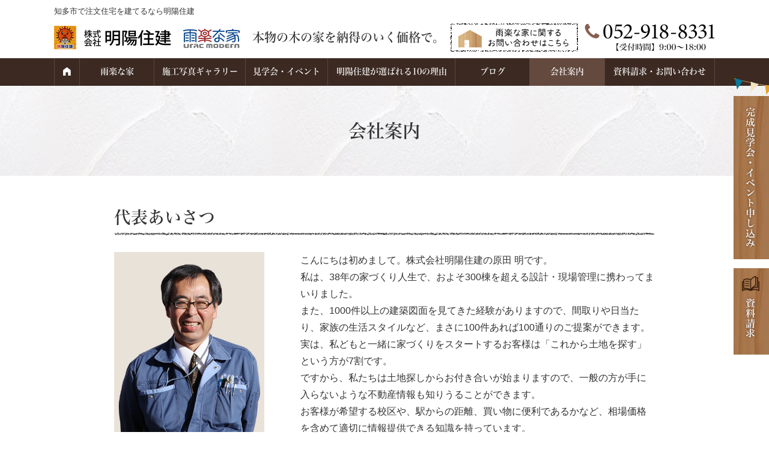

--- FILE ---
content_type: text/html; charset=UTF-8
request_url: https://meiyojuken.jp/company/
body_size: 17670
content:
<!DOCTYPE HTML>
<html>
<head>
<meta http-equiv="Content-Type" content="text/html; charset=utf-8">
<!--[if IE]>
<meta http-equiv="X-UA-Compatible" content="IE=edge"><![endif]-->
<meta name="SKYPE_TOOLBAR" content="SKYPE_TOOLBAR_PARSER_COMPATIBLE" /><meta name="viewport" content="width=1200">


<!--[if lt IE 9]>
<script src="https://meiyojuken.jp/wordpress/wp-content/themes/cyber/js/html5shiv.js"></script><![endif]-->
<link rel="shortcut icon" href="https://meiyojuken.jp/wordpress/wp-content/themes/cyber-child/images/favicon.ico" type="image/vnd.microsoft.icon">
<link rel="icon" href="https://meiyojuken.jp/wordpress/wp-content/themes/cyber-child/images/favicon.ico" type="image/vnd.microsoft.icon">

		<!-- All in One SEO 4.6.3 - aioseo.com -->
		<title>会社案内 | 知多市で注文住宅を建てるなら明陽住建</title>
		<meta name="description" content="知多市で注文住宅を建てるなら明陽住建にお任せください。ローコストがいい・おしゃれなデザインにしたい・ロフトが欲しいなど、あなたの夢をオーダーメイドで形にする工務店です。家づくりのことなら、どんな些細なことでもご相談ください。知多市で注文住宅なら木の家が得意な明陽住建へ。" />
		<meta name="robots" content="max-image-preview:large" />
		<meta name="google-site-verification" content="nfd6B982hcAb_0n3gs8WylsWKWucrF3TerZN3kh_htI" />
		<link rel="canonical" href="https://meiyojuken.jp/company/" />
		<meta name="generator" content="All in One SEO (AIOSEO) 4.6.3" />
		<meta property="og:locale" content="ja_JP" />
		<meta property="og:site_name" content="名古屋市・知多市・常滑市・阿久比町で木の家・注文住宅を自然素材を使用した木の家・注文住宅を自然素材を使って建てるなら明陽住建 - 無垢の木と漆喰、自然素材、職人技で建てる家" />
		<meta property="og:type" content="article" />
		<meta property="og:title" content="会社案内 | 知多市で注文住宅を建てるなら明陽住建" />
		<meta property="og:description" content="知多市で注文住宅を建てるなら明陽住建にお任せください。ローコストがいい・おしゃれなデザインにしたい・ロフトが欲しいなど、あなたの夢をオーダーメイドで形にする工務店です。家づくりのことなら、どんな些細なことでもご相談ください。知多市で注文住宅なら木の家が得意な明陽住建へ。" />
		<meta property="og:url" content="https://meiyojuken.jp/company/" />
		<meta property="article:published_time" content="2017-11-27T00:56:03+00:00" />
		<meta property="article:modified_time" content="2025-06-27T02:05:13+00:00" />
		<meta name="twitter:card" content="summary" />
		<meta name="twitter:title" content="会社案内 | 知多市で注文住宅を建てるなら明陽住建" />
		<meta name="twitter:description" content="知多市で注文住宅を建てるなら明陽住建にお任せください。ローコストがいい・おしゃれなデザインにしたい・ロフトが欲しいなど、あなたの夢をオーダーメイドで形にする工務店です。家づくりのことなら、どんな些細なことでもご相談ください。知多市で注文住宅なら木の家が得意な明陽住建へ。" />
		<script type="application/ld+json" class="aioseo-schema">
			{"@context":"https:\/\/schema.org","@graph":[{"@type":"BreadcrumbList","@id":"https:\/\/meiyojuken.jp\/company\/#breadcrumblist","itemListElement":[{"@type":"ListItem","@id":"https:\/\/meiyojuken.jp\/#listItem","position":1,"name":"\u5bb6","item":"https:\/\/meiyojuken.jp\/","nextItem":"https:\/\/meiyojuken.jp\/company\/#listItem"},{"@type":"ListItem","@id":"https:\/\/meiyojuken.jp\/company\/#listItem","position":2,"name":"\u4f1a\u793e\u6848\u5185","previousItem":"https:\/\/meiyojuken.jp\/#listItem"}]},{"@type":"Organization","@id":"https:\/\/meiyojuken.jp\/#organization","name":"\u540d\u53e4\u5c4b\u5e02\u30fb\u77e5\u591a\u5e02\u30fb\u5e38\u6ed1\u5e02\u30fb\u963f\u4e45\u6bd4\u8857\u3067\u6728\u306e\u5bb6\u30fb\u6ce8\u6587\u4f4f\u5b85\u3092\u81ea\u7136\u7d20\u6750\u3092\u4f7f\u7528\u3057\u305f\u6728\u306e\u5bb6\u30fb\u6ce8\u6587\u4f4f\u5b85\u3092\u81ea\u7136\u7d20\u6750\u3092\u4f7f\u3063\u3066\u5efa\u3066\u308b\u306a\u3089\u660e\u967d\u4f4f\u5efa","url":"https:\/\/meiyojuken.jp\/"},{"@type":"WebPage","@id":"https:\/\/meiyojuken.jp\/company\/#webpage","url":"https:\/\/meiyojuken.jp\/company\/","name":"\u4f1a\u793e\u6848\u5185 | \u77e5\u591a\u5e02\u3067\u6ce8\u6587\u4f4f\u5b85\u3092\u5efa\u3066\u308b\u306a\u3089\u660e\u967d\u4f4f\u5efa","description":"\u77e5\u591a\u5e02\u3067\u6ce8\u6587\u4f4f\u5b85\u3092\u5efa\u3066\u308b\u306a\u3089\u660e\u967d\u4f4f\u5efa\u306b\u304a\u4efb\u305b\u304f\u3060\u3055\u3044\u3002\u30ed\u30fc\u30b3\u30b9\u30c8\u304c\u3044\u3044\u30fb\u304a\u3057\u3083\u308c\u306a\u30c7\u30b6\u30a4\u30f3\u306b\u3057\u305f\u3044\u30fb\u30ed\u30d5\u30c8\u304c\u6b32\u3057\u3044\u306a\u3069\u3001\u3042\u306a\u305f\u306e\u5922\u3092\u30aa\u30fc\u30c0\u30fc\u30e1\u30a4\u30c9\u3067\u5f62\u306b\u3059\u308b\u5de5\u52d9\u5e97\u3067\u3059\u3002\u5bb6\u3065\u304f\u308a\u306e\u3053\u3068\u306a\u3089\u3001\u3069\u3093\u306a\u4e9b\u7d30\u306a\u3053\u3068\u3067\u3082\u3054\u76f8\u8ac7\u304f\u3060\u3055\u3044\u3002\u77e5\u591a\u5e02\u3067\u6ce8\u6587\u4f4f\u5b85\u306a\u3089\u6728\u306e\u5bb6\u304c\u5f97\u610f\u306a\u660e\u967d\u4f4f\u5efa\u3078\u3002","inLanguage":"ja","isPartOf":{"@id":"https:\/\/meiyojuken.jp\/#website"},"breadcrumb":{"@id":"https:\/\/meiyojuken.jp\/company\/#breadcrumblist"},"datePublished":"2017-11-27T09:56:03+09:00","dateModified":"2025-06-27T11:05:13+09:00"},{"@type":"WebSite","@id":"https:\/\/meiyojuken.jp\/#website","url":"https:\/\/meiyojuken.jp\/","name":"\u540d\u53e4\u5c4b\u5e02\u30fb\u77e5\u591a\u5e02\u30fb\u5e38\u6ed1\u5e02\u30fb\u963f\u4e45\u6bd4\u8857\u3067\u6728\u306e\u5bb6\u30fb\u6ce8\u6587\u4f4f\u5b85\u3092\u81ea\u7136\u7d20\u6750\u3092\u4f7f\u7528\u3057\u305f\u6728\u306e\u5bb6\u30fb\u6ce8\u6587\u4f4f\u5b85\u3092\u81ea\u7136\u7d20\u6750\u3092\u4f7f\u3063\u3066\u5efa\u3066\u308b\u306a\u3089\u660e\u967d\u4f4f\u5efa","description":"\u7121\u57a2\u306e\u6728\u3068\u6f06\u55b0\u3001\u81ea\u7136\u7d20\u6750\u3001\u8077\u4eba\u6280\u3067\u5efa\u3066\u308b\u5bb6","inLanguage":"ja","publisher":{"@id":"https:\/\/meiyojuken.jp\/#organization"}}]}
		</script>
		<!-- All in One SEO -->

<script type="text/javascript">
/* <![CDATA[ */
window._wpemojiSettings = {"baseUrl":"https:\/\/s.w.org\/images\/core\/emoji\/15.0.3\/72x72\/","ext":".png","svgUrl":"https:\/\/s.w.org\/images\/core\/emoji\/15.0.3\/svg\/","svgExt":".svg","source":{"concatemoji":"https:\/\/meiyojuken.jp\/wordpress\/wp-includes\/js\/wp-emoji-release.min.js?ver=6.5.7"}};
/*! This file is auto-generated */
!function(i,n){var o,s,e;function c(e){try{var t={supportTests:e,timestamp:(new Date).valueOf()};sessionStorage.setItem(o,JSON.stringify(t))}catch(e){}}function p(e,t,n){e.clearRect(0,0,e.canvas.width,e.canvas.height),e.fillText(t,0,0);var t=new Uint32Array(e.getImageData(0,0,e.canvas.width,e.canvas.height).data),r=(e.clearRect(0,0,e.canvas.width,e.canvas.height),e.fillText(n,0,0),new Uint32Array(e.getImageData(0,0,e.canvas.width,e.canvas.height).data));return t.every(function(e,t){return e===r[t]})}function u(e,t,n){switch(t){case"flag":return n(e,"\ud83c\udff3\ufe0f\u200d\u26a7\ufe0f","\ud83c\udff3\ufe0f\u200b\u26a7\ufe0f")?!1:!n(e,"\ud83c\uddfa\ud83c\uddf3","\ud83c\uddfa\u200b\ud83c\uddf3")&&!n(e,"\ud83c\udff4\udb40\udc67\udb40\udc62\udb40\udc65\udb40\udc6e\udb40\udc67\udb40\udc7f","\ud83c\udff4\u200b\udb40\udc67\u200b\udb40\udc62\u200b\udb40\udc65\u200b\udb40\udc6e\u200b\udb40\udc67\u200b\udb40\udc7f");case"emoji":return!n(e,"\ud83d\udc26\u200d\u2b1b","\ud83d\udc26\u200b\u2b1b")}return!1}function f(e,t,n){var r="undefined"!=typeof WorkerGlobalScope&&self instanceof WorkerGlobalScope?new OffscreenCanvas(300,150):i.createElement("canvas"),a=r.getContext("2d",{willReadFrequently:!0}),o=(a.textBaseline="top",a.font="600 32px Arial",{});return e.forEach(function(e){o[e]=t(a,e,n)}),o}function t(e){var t=i.createElement("script");t.src=e,t.defer=!0,i.head.appendChild(t)}"undefined"!=typeof Promise&&(o="wpEmojiSettingsSupports",s=["flag","emoji"],n.supports={everything:!0,everythingExceptFlag:!0},e=new Promise(function(e){i.addEventListener("DOMContentLoaded",e,{once:!0})}),new Promise(function(t){var n=function(){try{var e=JSON.parse(sessionStorage.getItem(o));if("object"==typeof e&&"number"==typeof e.timestamp&&(new Date).valueOf()<e.timestamp+604800&&"object"==typeof e.supportTests)return e.supportTests}catch(e){}return null}();if(!n){if("undefined"!=typeof Worker&&"undefined"!=typeof OffscreenCanvas&&"undefined"!=typeof URL&&URL.createObjectURL&&"undefined"!=typeof Blob)try{var e="postMessage("+f.toString()+"("+[JSON.stringify(s),u.toString(),p.toString()].join(",")+"));",r=new Blob([e],{type:"text/javascript"}),a=new Worker(URL.createObjectURL(r),{name:"wpTestEmojiSupports"});return void(a.onmessage=function(e){c(n=e.data),a.terminate(),t(n)})}catch(e){}c(n=f(s,u,p))}t(n)}).then(function(e){for(var t in e)n.supports[t]=e[t],n.supports.everything=n.supports.everything&&n.supports[t],"flag"!==t&&(n.supports.everythingExceptFlag=n.supports.everythingExceptFlag&&n.supports[t]);n.supports.everythingExceptFlag=n.supports.everythingExceptFlag&&!n.supports.flag,n.DOMReady=!1,n.readyCallback=function(){n.DOMReady=!0}}).then(function(){return e}).then(function(){var e;n.supports.everything||(n.readyCallback(),(e=n.source||{}).concatemoji?t(e.concatemoji):e.wpemoji&&e.twemoji&&(t(e.twemoji),t(e.wpemoji)))}))}((window,document),window._wpemojiSettings);
/* ]]> */
</script>
<style id='wp-emoji-styles-inline-css' type='text/css'>

	img.wp-smiley, img.emoji {
		display: inline !important;
		border: none !important;
		box-shadow: none !important;
		height: 1em !important;
		width: 1em !important;
		margin: 0 0.07em !important;
		vertical-align: -0.1em !important;
		background: none !important;
		padding: 0 !important;
	}
</style>
<link rel='stylesheet' id='wp-block-library-css' href='https://meiyojuken.jp/wordpress/wp-includes/css/dist/block-library/style.min.css?ver=6.5.7' type='text/css' media='all' />
<style id='wp-block-library-inline-css' type='text/css'>
.has-text-align-justify{text-align:justify;}
</style>
<link rel='stylesheet' id='mediaelement-css' href='https://meiyojuken.jp/wordpress/wp-includes/js/mediaelement/mediaelementplayer-legacy.min.css?ver=4.2.17' type='text/css' media='all' />
<link rel='stylesheet' id='wp-mediaelement-css' href='https://meiyojuken.jp/wordpress/wp-includes/js/mediaelement/wp-mediaelement.min.css?ver=6.5.7' type='text/css' media='all' />
<style id='jetpack-sharing-buttons-style-inline-css' type='text/css'>
.jetpack-sharing-buttons__services-list{display:flex;flex-direction:row;flex-wrap:wrap;gap:0;list-style-type:none;margin:5px;padding:0}.jetpack-sharing-buttons__services-list.has-small-icon-size{font-size:12px}.jetpack-sharing-buttons__services-list.has-normal-icon-size{font-size:16px}.jetpack-sharing-buttons__services-list.has-large-icon-size{font-size:24px}.jetpack-sharing-buttons__services-list.has-huge-icon-size{font-size:36px}@media print{.jetpack-sharing-buttons__services-list{display:none!important}}.editor-styles-wrapper .wp-block-jetpack-sharing-buttons{gap:0;padding-inline-start:0}ul.jetpack-sharing-buttons__services-list.has-background{padding:1.25em 2.375em}
</style>
<style id='classic-theme-styles-inline-css' type='text/css'>
/*! This file is auto-generated */
.wp-block-button__link{color:#fff;background-color:#32373c;border-radius:9999px;box-shadow:none;text-decoration:none;padding:calc(.667em + 2px) calc(1.333em + 2px);font-size:1.125em}.wp-block-file__button{background:#32373c;color:#fff;text-decoration:none}
</style>
<style id='global-styles-inline-css' type='text/css'>
body{--wp--preset--color--black: #000000;--wp--preset--color--cyan-bluish-gray: #abb8c3;--wp--preset--color--white: #ffffff;--wp--preset--color--pale-pink: #f78da7;--wp--preset--color--vivid-red: #cf2e2e;--wp--preset--color--luminous-vivid-orange: #ff6900;--wp--preset--color--luminous-vivid-amber: #fcb900;--wp--preset--color--light-green-cyan: #7bdcb5;--wp--preset--color--vivid-green-cyan: #00d084;--wp--preset--color--pale-cyan-blue: #8ed1fc;--wp--preset--color--vivid-cyan-blue: #0693e3;--wp--preset--color--vivid-purple: #9b51e0;--wp--preset--gradient--vivid-cyan-blue-to-vivid-purple: linear-gradient(135deg,rgba(6,147,227,1) 0%,rgb(155,81,224) 100%);--wp--preset--gradient--light-green-cyan-to-vivid-green-cyan: linear-gradient(135deg,rgb(122,220,180) 0%,rgb(0,208,130) 100%);--wp--preset--gradient--luminous-vivid-amber-to-luminous-vivid-orange: linear-gradient(135deg,rgba(252,185,0,1) 0%,rgba(255,105,0,1) 100%);--wp--preset--gradient--luminous-vivid-orange-to-vivid-red: linear-gradient(135deg,rgba(255,105,0,1) 0%,rgb(207,46,46) 100%);--wp--preset--gradient--very-light-gray-to-cyan-bluish-gray: linear-gradient(135deg,rgb(238,238,238) 0%,rgb(169,184,195) 100%);--wp--preset--gradient--cool-to-warm-spectrum: linear-gradient(135deg,rgb(74,234,220) 0%,rgb(151,120,209) 20%,rgb(207,42,186) 40%,rgb(238,44,130) 60%,rgb(251,105,98) 80%,rgb(254,248,76) 100%);--wp--preset--gradient--blush-light-purple: linear-gradient(135deg,rgb(255,206,236) 0%,rgb(152,150,240) 100%);--wp--preset--gradient--blush-bordeaux: linear-gradient(135deg,rgb(254,205,165) 0%,rgb(254,45,45) 50%,rgb(107,0,62) 100%);--wp--preset--gradient--luminous-dusk: linear-gradient(135deg,rgb(255,203,112) 0%,rgb(199,81,192) 50%,rgb(65,88,208) 100%);--wp--preset--gradient--pale-ocean: linear-gradient(135deg,rgb(255,245,203) 0%,rgb(182,227,212) 50%,rgb(51,167,181) 100%);--wp--preset--gradient--electric-grass: linear-gradient(135deg,rgb(202,248,128) 0%,rgb(113,206,126) 100%);--wp--preset--gradient--midnight: linear-gradient(135deg,rgb(2,3,129) 0%,rgb(40,116,252) 100%);--wp--preset--font-size--small: 13px;--wp--preset--font-size--medium: 20px;--wp--preset--font-size--large: 36px;--wp--preset--font-size--x-large: 42px;--wp--preset--spacing--20: 0.44rem;--wp--preset--spacing--30: 0.67rem;--wp--preset--spacing--40: 1rem;--wp--preset--spacing--50: 1.5rem;--wp--preset--spacing--60: 2.25rem;--wp--preset--spacing--70: 3.38rem;--wp--preset--spacing--80: 5.06rem;--wp--preset--shadow--natural: 6px 6px 9px rgba(0, 0, 0, 0.2);--wp--preset--shadow--deep: 12px 12px 50px rgba(0, 0, 0, 0.4);--wp--preset--shadow--sharp: 6px 6px 0px rgba(0, 0, 0, 0.2);--wp--preset--shadow--outlined: 6px 6px 0px -3px rgba(255, 255, 255, 1), 6px 6px rgba(0, 0, 0, 1);--wp--preset--shadow--crisp: 6px 6px 0px rgba(0, 0, 0, 1);}:where(.is-layout-flex){gap: 0.5em;}:where(.is-layout-grid){gap: 0.5em;}body .is-layout-flex{display: flex;}body .is-layout-flex{flex-wrap: wrap;align-items: center;}body .is-layout-flex > *{margin: 0;}body .is-layout-grid{display: grid;}body .is-layout-grid > *{margin: 0;}:where(.wp-block-columns.is-layout-flex){gap: 2em;}:where(.wp-block-columns.is-layout-grid){gap: 2em;}:where(.wp-block-post-template.is-layout-flex){gap: 1.25em;}:where(.wp-block-post-template.is-layout-grid){gap: 1.25em;}.has-black-color{color: var(--wp--preset--color--black) !important;}.has-cyan-bluish-gray-color{color: var(--wp--preset--color--cyan-bluish-gray) !important;}.has-white-color{color: var(--wp--preset--color--white) !important;}.has-pale-pink-color{color: var(--wp--preset--color--pale-pink) !important;}.has-vivid-red-color{color: var(--wp--preset--color--vivid-red) !important;}.has-luminous-vivid-orange-color{color: var(--wp--preset--color--luminous-vivid-orange) !important;}.has-luminous-vivid-amber-color{color: var(--wp--preset--color--luminous-vivid-amber) !important;}.has-light-green-cyan-color{color: var(--wp--preset--color--light-green-cyan) !important;}.has-vivid-green-cyan-color{color: var(--wp--preset--color--vivid-green-cyan) !important;}.has-pale-cyan-blue-color{color: var(--wp--preset--color--pale-cyan-blue) !important;}.has-vivid-cyan-blue-color{color: var(--wp--preset--color--vivid-cyan-blue) !important;}.has-vivid-purple-color{color: var(--wp--preset--color--vivid-purple) !important;}.has-black-background-color{background-color: var(--wp--preset--color--black) !important;}.has-cyan-bluish-gray-background-color{background-color: var(--wp--preset--color--cyan-bluish-gray) !important;}.has-white-background-color{background-color: var(--wp--preset--color--white) !important;}.has-pale-pink-background-color{background-color: var(--wp--preset--color--pale-pink) !important;}.has-vivid-red-background-color{background-color: var(--wp--preset--color--vivid-red) !important;}.has-luminous-vivid-orange-background-color{background-color: var(--wp--preset--color--luminous-vivid-orange) !important;}.has-luminous-vivid-amber-background-color{background-color: var(--wp--preset--color--luminous-vivid-amber) !important;}.has-light-green-cyan-background-color{background-color: var(--wp--preset--color--light-green-cyan) !important;}.has-vivid-green-cyan-background-color{background-color: var(--wp--preset--color--vivid-green-cyan) !important;}.has-pale-cyan-blue-background-color{background-color: var(--wp--preset--color--pale-cyan-blue) !important;}.has-vivid-cyan-blue-background-color{background-color: var(--wp--preset--color--vivid-cyan-blue) !important;}.has-vivid-purple-background-color{background-color: var(--wp--preset--color--vivid-purple) !important;}.has-black-border-color{border-color: var(--wp--preset--color--black) !important;}.has-cyan-bluish-gray-border-color{border-color: var(--wp--preset--color--cyan-bluish-gray) !important;}.has-white-border-color{border-color: var(--wp--preset--color--white) !important;}.has-pale-pink-border-color{border-color: var(--wp--preset--color--pale-pink) !important;}.has-vivid-red-border-color{border-color: var(--wp--preset--color--vivid-red) !important;}.has-luminous-vivid-orange-border-color{border-color: var(--wp--preset--color--luminous-vivid-orange) !important;}.has-luminous-vivid-amber-border-color{border-color: var(--wp--preset--color--luminous-vivid-amber) !important;}.has-light-green-cyan-border-color{border-color: var(--wp--preset--color--light-green-cyan) !important;}.has-vivid-green-cyan-border-color{border-color: var(--wp--preset--color--vivid-green-cyan) !important;}.has-pale-cyan-blue-border-color{border-color: var(--wp--preset--color--pale-cyan-blue) !important;}.has-vivid-cyan-blue-border-color{border-color: var(--wp--preset--color--vivid-cyan-blue) !important;}.has-vivid-purple-border-color{border-color: var(--wp--preset--color--vivid-purple) !important;}.has-vivid-cyan-blue-to-vivid-purple-gradient-background{background: var(--wp--preset--gradient--vivid-cyan-blue-to-vivid-purple) !important;}.has-light-green-cyan-to-vivid-green-cyan-gradient-background{background: var(--wp--preset--gradient--light-green-cyan-to-vivid-green-cyan) !important;}.has-luminous-vivid-amber-to-luminous-vivid-orange-gradient-background{background: var(--wp--preset--gradient--luminous-vivid-amber-to-luminous-vivid-orange) !important;}.has-luminous-vivid-orange-to-vivid-red-gradient-background{background: var(--wp--preset--gradient--luminous-vivid-orange-to-vivid-red) !important;}.has-very-light-gray-to-cyan-bluish-gray-gradient-background{background: var(--wp--preset--gradient--very-light-gray-to-cyan-bluish-gray) !important;}.has-cool-to-warm-spectrum-gradient-background{background: var(--wp--preset--gradient--cool-to-warm-spectrum) !important;}.has-blush-light-purple-gradient-background{background: var(--wp--preset--gradient--blush-light-purple) !important;}.has-blush-bordeaux-gradient-background{background: var(--wp--preset--gradient--blush-bordeaux) !important;}.has-luminous-dusk-gradient-background{background: var(--wp--preset--gradient--luminous-dusk) !important;}.has-pale-ocean-gradient-background{background: var(--wp--preset--gradient--pale-ocean) !important;}.has-electric-grass-gradient-background{background: var(--wp--preset--gradient--electric-grass) !important;}.has-midnight-gradient-background{background: var(--wp--preset--gradient--midnight) !important;}.has-small-font-size{font-size: var(--wp--preset--font-size--small) !important;}.has-medium-font-size{font-size: var(--wp--preset--font-size--medium) !important;}.has-large-font-size{font-size: var(--wp--preset--font-size--large) !important;}.has-x-large-font-size{font-size: var(--wp--preset--font-size--x-large) !important;}
.wp-block-navigation a:where(:not(.wp-element-button)){color: inherit;}
:where(.wp-block-post-template.is-layout-flex){gap: 1.25em;}:where(.wp-block-post-template.is-layout-grid){gap: 1.25em;}
:where(.wp-block-columns.is-layout-flex){gap: 2em;}:where(.wp-block-columns.is-layout-grid){gap: 2em;}
.wp-block-pullquote{font-size: 1.5em;line-height: 1.6;}
</style>
<link rel='stylesheet' id='contact-form-7-css' href='https://meiyojuken.jp/wordpress/wp-content/plugins/contact-form-7/includes/css/styles.css?ver=5.9.5' type='text/css' media='all' />
<link rel='stylesheet' id='wp-pagenavi-css' href='https://meiyojuken.jp/wordpress/wp-content/plugins/wp-pagenavi/pagenavi-css.css?ver=2.70' type='text/css' media='all' />
<link rel='stylesheet' id='bxslider-css' href='https://meiyojuken.jp/wordpress/wp-content/themes/cyber/js/jquery.bxslider/jquery.bxslider.css?ver=6.5.7' type='text/css' media='all' />
<link rel='stylesheet' id='slick-css' href='https://meiyojuken.jp/wordpress/wp-content/themes/cyber/js/slick/slick.css?ver=6.5.7' type='text/css' media='all' />
<link rel='stylesheet' id='slick-theme-css' href='https://meiyojuken.jp/wordpress/wp-content/themes/cyber/js/slick/slick-theme.css?ver=6.5.7' type='text/css' media='all' />
<link rel='stylesheet' id='css3-animate-css' href='https://meiyojuken.jp/wordpress/wp-content/themes/cyber/js/css3-animate-it-master/animations.css?ver=6.5.7' type='text/css' media='all' />
<link rel='stylesheet' id='fit-sidebar-css' href='https://meiyojuken.jp/wordpress/wp-content/themes/cyber/js/fit-sidebar/jquery.fit-sidebar.css?ver=6.5.7' type='text/css' media='all' />
<link rel='stylesheet' id='pickadate1-css' href='https://meiyojuken.jp/wordpress/wp-content/themes/cyber/js/pickadate/css/default.css?ver=6.5.7' type='text/css' media='all' />
<link rel='stylesheet' id='pickadate2-css' href='https://meiyojuken.jp/wordpress/wp-content/themes/cyber/js/pickadate/css/default.date.css?ver=6.5.7' type='text/css' media='all' />
<link rel='stylesheet' id='photoswipe2-css' href='https://meiyojuken.jp/wordpress/wp-content/themes/cyber/js/photoswipe/photoswipe.css?ver=6.5.7' type='text/css' media='all' />
<link rel='stylesheet' id='reset-css' href='https://meiyojuken.jp/wordpress/wp-content/themes/cyber/reset.css?ver=6.5.7' type='text/css' media='all' />
<link rel='stylesheet' id='style-css' href='https://meiyojuken.jp/wordpress/wp-content/themes/cyber-child/style.css?date=20160413&#038;ver=6.5.7' type='text/css' media='all' />
<link rel='stylesheet' id='base-css' href='https://meiyojuken.jp/wordpress/wp-content/themes/cyber/base.css?date=20250731&#038;ver=6.5.7' type='text/css' media='all' />
<link rel='stylesheet' id='cssphp-css' href='https://meiyojuken.jp/wordpress/wp-content/themes/cyber/css.php?pid=10682&#038;singular=1&#038;ver=6.5.7' type='text/css' media='all' />
<link rel='stylesheet' id='base-pc-css' href='https://meiyojuken.jp/wordpress/wp-content/themes/cyber/base-pc.css?date=20200720&#038;ver=6.5.7' type='text/css' media='all' />
<link rel='stylesheet' id='over-css' href='https://meiyojuken.jp/wordpress/wp-content/themes/cyber-child/over.css?date=20211015b&#038;ver=6.5.7' type='text/css' media='all' />
<link rel='stylesheet' id='over-pc-css' href='https://meiyojuken.jp/wordpress/wp-content/themes/cyber-child/over-pc.css?date=20180209&#038;ver=6.5.7' type='text/css' media='all' />
<script type="text/javascript" src="https://ajax.googleapis.com/ajax/libs/jquery/1.11.3/jquery.min.js?ver=1.11.3" id="jquery-js"></script>
<link rel="https://api.w.org/" href="https://meiyojuken.jp/wp-json/" /><link rel="alternate" type="application/json" href="https://meiyojuken.jp/wp-json/wp/v2/pages/10682" /><link rel="EditURI" type="application/rsd+xml" title="RSD" href="https://meiyojuken.jp/wordpress/xmlrpc.php?rsd" />
<meta name="generator" content="WordPress 6.5.7" />
<link rel='shortlink' href='https://meiyojuken.jp/?p=10682' />
	<style>img#wpstats{display:none}</style>
		<!--Facebook Pixel Codeタグ未設定-->
<!--Googleタグマネージャー1-->
<!-- Google Tag Manager -->
<script>(function(w,d,s,l,i){w[l]=w[l]||[];w[l].push({'gtm.start':
new Date().getTime(),event:'gtm.js'});var f=d.getElementsByTagName(s)[0],
j=d.createElement(s),dl=l!='dataLayer'?'&l='+l:'';j.async=true;j.src=
'https://www.googletagmanager.com/gtm.js?id='+i+dl;f.parentNode.insertBefore(j,f);
})(window,document,'script','dataLayer','GTM-THD9HQX');</script>
<!-- End Google Tag Manager -->
<script src="//kitchen.juicer.cc/?color=QFMtfpV4ZFQ=" async></script>
<meta name="google-site-verification" content="OJIgQMELU76VjG_bqwh3t2XSinoIK-GWK_I40HF-3Pg" />
	</head>
<body class="page-template-default page page-id-10682 pc columnB one_column page-company">
<div id="bodyInner">
	
<!--Googleタグマネージャー2-->
<!-- Google Tag Manager (noscript) -->
<noscript><iframe src="https://www.googletagmanager.com/ns.html?id=GTM-THD9HQX"
height="0" width="0" style="display:none;visibility:hidden"></iframe></noscript>
<!-- End Google Tag Manager (noscript) -->
	
<div id="fb-root"></div>
<script>(function(d, s, id) {
  var js, fjs = d.getElementsByTagName(s)[0];
  if (d.getElementById(id)) return;
  js = d.createElement(s); js.id = id;
  js.src = "//connect.facebook.net/ja_JP/sdk.js#xfbml=1&version=v2.10";
  fjs.parentNode.insertBefore(js, fjs);
}(document, 'script', 'facebook-jssdk'));</script>
<div id="titleFrame">
<div id="titleArea" class="baseWrap">
<!--<p><a href="https://meiyojuken.jp/">無垢の木と漆喰、自然素材、職人技で建てる家</a></p>-->
<p>知多市で注文住宅を建てるなら明陽住建</p>
<!--<h1>知多市で注文住宅を建てるなら明陽住建</h1>-->
</div><!-- /#titleArea -->
</div><!-- /#titleFrame -->
<header>
<div id="headerFrame">
<div id="headerArea" class="baseWrap cf">
<div class="left">
<p class="logo"><a href="https://meiyojuken.jp/"><img src="https://meiyojuken.jp/wordpress/wp-content/themes/cyber-child/images/logo.png" alt="名古屋市、知多市で木の家・注文住宅の工務店なら明陽住建" /></a></p>
</div><!-- //.left -->
<div class="right">
<div id="headerRightSection">
<aside>
<div id="black-studio-tinymce-3" class="sideMenu widget_black_studio_tinymce sideMenuCommon">
<div class="textwidget"><table>
<tbody>
<tr>
<td class="img01"><img src="https://meiyojuken.jp/wordpress/wp-content/themes/cyber-child/images/head_img01.jpg" width="94" height="32" class="alignnone" alt="「雨楽な家」ロゴマーク" /></td>
<td class="txt">本物の木の家を<span>納得のいく</span>価格で。</td>
<td class="order"><a href="https://meiyojuken.jp/contact/"><img src="https://meiyojuken.jp/wordpress/wp-content/themes/cyber-child/images/head_img02.jpg" width="212" height="47" class="alignnone" alt="雨楽な家に関するお問い合わせはこちら" /></a></td>
<td class="tel"><img src="https://meiyojuken.jp/wordpress/wp-content/themes/cyber-child/images/tel.jpg" width="216" height="47" class="alignnone" alt="お問い合わせ電話番号：052-918-8331" /></td>
</tr>
</tbody>
</table>
</div></div>
</aside>
</div><!-- /#headerRightSection -->
</div><!-- //.right -->
</div><!-- /#headerArea -->
</div><!-- /#headerFrame -->
</header>

<div id="headerFixedArea">
<nav>
<div id="gNaviWrap">
<div id="gNaviFrame">
<div id="gNaviArea" class="baseWrap">
<ul class="gnavi"><li><a href="https://meiyojuken.jp/faq/">注文住宅Q&#038;A</a></li>
</ul></div><!-- /#gNaviArea -->
</div><!-- /#gNaviFrame -->
<div id="gNaviFrame2">
<div id="gNaviArea2" class="baseWrap">
<ul class="gnavi"><li class=""><a href="https://meiyojuken.jp"><i class="icon-home"></i></a></li><li><a href="https://meiyojuken.jp/urac/concept/">雨楽な家</a>
<ul class="sub-menu">
	<li><a href="https://meiyojuken.jp/urac/concept/">雨楽な家のコンセプト</a></li>
	<li><a href="https://meiyojuken.jp/urac/tokucho/">雨楽な家の特長</a></li>
	<li><a href="https://meiyojuken.jp/urac/susumekata/">家づくりの進め方</a></li>
	<li><a href="https://meiyojuken.jp/urac/modelhouse/">豊田モデルハウスご案内</a></li>
</ul>
</li>
<li><a href="https://meiyojuken.jp/works/">施工写真ギャラリー</a></li>
<li><a href="https://meiyojuken.jp/event/">見学会・イベント</a></li>
<li><a href="https://meiyojuken.jp/usp/">明陽住建が選ばれる10の理由</a></li>
<li><a href="https://meiyojuken.jp/category/president/">ブログ</a></li>
<li class="current-menu-item current_page_item"><a href="https://meiyojuken.jp/company/" aria-current="page">会社案内</a></li>
<li><a href="https://meiyojuken.jp/contact/index/">資料請求・お問い合わせ</a></li>
</ul></div><!-- /#gNaviArea2 -->
</div><!-- /#gNaviFrame2 -->
</div><!-- /#gNaviWrap -->
</nav>
</div>

<div class="page_promo_wrap">
<div class="page_promo2"><img src="https://meiyojuken.jp/wordpress/wp-content/themes/cyber-child/images/header_common.jpg" alt="" /><div class="txt_box"><h1 class="ttl">会社案内</h1></div></div></div>
<div class="family_navi_wrap"></div><div id="breadNavWrap">
<div id="breadNav" class="baseWrap"><a href="https://meiyojuken.jp">トップ</a>&nbsp;&gt;&nbsp;会社案内</div>
</div>
<div id="contentsFrame">
<div id="contentsArea">
<div id="contentsArea2" class="baseWrap cf">
<div id="mainArea" class="fontM">



<div class="articleOuter">
<article>
<div class="articleInner"><div class="editorArea">
<h2 class="h2a">代表あいさつ</h2>
<div class="container00 guide01 cf col_37">
<div>
<p><img fetchpriority="high" decoding="async" src="https://meiyojuken.jp/wordpress/wp-content/uploads/2017/11/syatyou.jpg" width="250" height="357" class="wp-image-11677 size-full alignleft" caption="false" /></p>
</div>
<div>
<p>こんにちは初めまして。株式会社明陽住建の原田 明です。<br />
私は、38年の家づくり人生で、およそ300棟を超える設計・現場管理に携わってまいりました。</p>
<p>また、1000件以上の建築図面を見てきた経験がありますので、間取りや日当たり、家族の生活スタイルなど、まさに100件あれば100通りのご提案ができます。</p>
<p>実は、私どもと一緒に家づくりをスタートするお客様は「これから土地を探す」という方が7割です。</p>
<p>ですから、私たちは土地探しからお付き合いが始まりますので、一般の方が手に入らないような不動産情報も知りうることができます。</p>
<p>お客様が希望する校区や、駅からの距離、買い物に便利であるかなど、相場価格を含めて適切に情報提供できる知識を持っています。</p>
<p>また、住宅ローンについても、銀行の基本情報を熟知していますので、条件の厳しい場合でも住宅ローンをつなげるノウハウがあります。</p>
<p>&nbsp;</p>
<p>過去のエピソードとして、<br />
お客様ご自身で銀行で住宅ローンの審査をしたところ、断られて半分あきらめていたのですが、もう一度ローンを通せる材料が無いか調べて、私どものスタッフと一緒に銀行へ同行し、粘り強く折衝することで、無事にローンをつなげることができました。</p>
<p>私たちは、お客様の「木の家を建てたい！」という想いがあれば、必ず夢が叶うと信じています。</p>
<p>その夢を実現するためであれば、土地探しはもちろんのこと、住宅ローンのことまで、お手伝いします。</p>
<p>&nbsp;</p>
<p style="text-align: right;"><span class="mincho">代表取締役</span><span style="font-family: myMincho, serif; font-size: 22px; text-align: right; display: inline !important;">　原田 明</span></p>
</div>
</div>
<p>&nbsp;</p>
<p><strong><span class="gothic">プロフィール</span></strong></p>
<hr />
<p>大学卒業後、地元の中堅ゼネコンに現場監督として3年勤務、その後住宅メーカーに現場監督、工務責任者として15年勤務後、ローコスト住宅の営業、不動産会社の営業などを経験したのち、平成13年12月に、有限会社明陽住建を設立する。その後平成18年7月に、株式会社明陽住建に社名変更し現在に至る。<br />
現在は、日本の風土には、無垢の木（国産材）を使った家が一番良いという信念から雨楽な家を中心に将来的には、伝統工法も視野に入れた無垢の木をふんだんに使った木造住宅の普及に積極的に取り組んでいる。<br />
又最近では、ケアリフォーム・システム研究会の一員として障害者のためのリフォーム工事にも積極的に取り組んでいる。</p>
<p>&nbsp;</p>
<div class="box01">
<div class="container00 guide01 cf">
<div>
<p>・一級建築士<br />
・一級建築施工管理技士</p>
<p><span style="display: inline !important;">・一級土木施工管理技士</span></p>
</div>
<div>
<p>・宅地建物取引士</p>
<p>・福祉住環境コーディネーター（2級）<br />
・資金計画アドバイザー</p>
</div>
</div>
</div>
<p>&nbsp;</p>
<h2 class="h2a">会社概要</h2>
<table class="table01">
<tbody>
<tr>
<th>会社名</th>
<td>株式会社 明陽住建<br />
明陽住建一級建築士事務所</td>
</tr>
<tr>
<th>代表取締役</th>
<td>
<p>原田 明</p>
</td>
</tr>
<tr>
<th>会社設立</th>
<td>平成13年12月</td>
</tr>
<tr>
<th>住所</th>
<td>
<p>愛知県名古屋市北区八代町 2丁目10−2 YMビル2C</p>
</td>
</tr>
<tr>
<th>TEL</th>
<td>052-918-8331</td>
</tr>
<tr>
<th>FAX</th>
<td>052-918-8332</td>
</tr>
<tr>
<th>事業内容</th>
<td>
<ul>
	<li>一般新築工事設計施工</li>
	<li>住宅リフォーム工事設計施工</li>
	<li>不動産売買、仲介</li>
	<li><span>通気断熱WB工法</span></li>
</ul>
</td>
</tr>
<tr>
<th>取引先金融機関</th>
<td>三菱東京UFJ銀行黒川支店／瀬戸信用金庫城北支店</td>
</tr>
<tr>
<th>建設業許可</th>
<td>愛知県知事（般ー3）第101903号</td>
</tr>
<tr>
<th>宅地建物取引業許可</th>
<td>愛知県知事（四）第19604号</td>
</tr>
<tr>
<th>建築士事務所登録</th>
<td>愛知県知事（いー3）第10061号</td>
</tr>
<tr>
<th>日本住宅保証検査機構JIO登録</th>
<td>A4000706</td>
</tr>
<tr>
<th>住宅あんしん保証登録</th>
<td>02334</td>
</tr>
<tr>
<th>増改築相談員登録</th>
<td>222143</td>
</tr>
<tr>
<th>所属団体・協会</th>
<td>
<ul>
	<li>愛知建築士会名古屋北支部</li>
	<li>愛知県建築士事務所協会</li>
	<li>全日本不動産協会、不動産保証協会</li>
	<li>福祉住環境コーディネーター協会</li>
	<li>ＮＰＯ法人ケアリフォームシステム研究会</li>
	<li>リクシルリフォームネット</li>
	<li>ランドメードシステムＳＰＡ事務局</li>
	<li>雨楽な家　㈱リック</li>
	<li>パナソニックの住まいのパートナーズ登録店</li>
</ul>
</td>
</tr>
</tbody>
</table>
<p>&nbsp;</p>
<p><img decoding="async" src="https://meiyojuken.jp/wordpress/wp-content/uploads/2017/11/ze.jpg" alt="" width="810" height="127" class="size-full wp-image-11474 aligncenter" /></p>
<p>&nbsp;</p>
<p>&nbsp;</p>
<h3 class="h3a">アクセスマップ</h3>
<p><iframe width="900" height="400" style="border: 0;" src="https://www.google.com/maps/embed?pb=!1m14!1m8!1m3!1d13040.742020362652!2d136.91097!3d35.201848!3m2!1i1024!2i768!4f13.1!3m3!1m2!1s0x0%3A0xa10cf0580aec3542!2z5piO6Zm95L2P5bu6!5e0!3m2!1sja!2sjp!4v1512442217662" frameborder="0" allowfullscreen="allowfullscreen"></iframe></p>
<p class="meta"></p>
<p>&nbsp;</p>
<h3 class="h3a">主な施工地域</h3>
<h4>愛知県</h4>
<hr />
<p class="mb10"><span style="font-size: 14px;">犬山市・扶桑町・大口町・江南市・一宮市・小牧市・春日井市・瀬戸市・岩倉市・稲沢市・豊山町・尾張旭市・愛西市・津島市・あま市・大治町・蟹江町・弥富市・飛鳥村・北名古屋市・清洲市・名古屋市・長久手市・日進市・東郷町・みよし市・豊田市・豊明市・大府市・東海市・知多市・阿久比町・東浦町・常滑市・武豊町・半田市・刈谷市・知立市・岡崎市</span></p>
<h4></h4>
<h4>岐阜県</h4>
<hr />
<p class="mb10"><span style="font-size: 14px;">各務原市・可児市・多治見市・土岐市・美濃加茂市・御嵩町・瑞浪市・坂祝町・富加町・関市・美濃市・山県市・岐阜市・岐南町・笠松町・羽島市・瑞浪市・安八町・大垣市</span></p>
<p>&nbsp;</p>
<p>その他の地域でもご相談ください！</p>
<p>&nbsp;</p></div>
</div><!-- /.articleInner -->
</article>
</div><!-- /.articleOuter -->


</div><!-- //#mainArea -->
<div id="subArea"><div>


</div></div><!-- //#subArea -->


</div><!-- /#contentsArea2 -->

<p class="contact_bnr animatedParent" style="text-align:center;">
<a href="https://meiyojuken.jp/contact/">
<img class="my_fade" src="https://meiyojuken.jp/wordpress/wp-content/themes/cyber-child/images/contact.jpg" alt="お問い合わせはこちら" />
</a>
</p>


</div><!-- /#contentsArea -->
</div><!-- /#contentsFrame -->


<div id="footer">

<div id="sideFixed">
<aside>
<div id="black-studio-tinymce-2" class="sideMenu widget_black_studio_tinymce sideMenuCommon">
<div class="textwidget"><p><a href="https://meiyojuken.jp/event-link/"><img src="https://meiyojuken.jp/wordpress/wp-content/themes/cyber-child/images/side_bnr.png" width="67" height="302" class="alignnone" alt="完成見学会・イベント申し込み" /></a></p>
<p><a href="https://meiyojuken.jp/contact/"><img src="https://meiyojuken.jp/wordpress/wp-content/themes/cyber-child/images/side_bnr2.png" width="67" height="144" class="alignnone" alt="資料請求" /></a></p></div></div>
</aside>
</div>
<div id="footerFixed">
<p class="toPageTop"><a href="https://meiyojuken.jp/"><i class="fa fa-angle-up" aria-hidden="true"></i></a></p>
</div>
<aside>
<div id="footerFrame">
<div id="footerArea" class="baseWrap cf">

<div class="navi_area1" id="footerTopSection">
</div>

<div class="navi_area2" id="footerBottomSection">
<aside>
<div id="nav_menu-2" class="sideMenu widget_nav_menu sideMenuCommon">
<div class="menu-global2-container"><ul id="menu-global2-1" class="menu"><li><a href="https://meiyojuken.jp/urac/concept/">雨楽な家</a>
<ul class="sub-menu">
	<li><a href="https://meiyojuken.jp/urac/concept/">雨楽な家のコンセプト</a></li>
	<li><a href="https://meiyojuken.jp/urac/tokucho/">雨楽な家の特長</a></li>
	<li><a href="https://meiyojuken.jp/urac/susumekata/">家づくりの進め方</a></li>
	<li><a href="https://meiyojuken.jp/urac/modelhouse/">豊田モデルハウスご案内</a></li>
</ul>
</li>
<li><a href="https://meiyojuken.jp/works/">施工写真ギャラリー</a></li>
<li><a href="https://meiyojuken.jp/event/">見学会・イベント</a></li>
<li><a href="https://meiyojuken.jp/usp/">明陽住建が選ばれる10の理由</a></li>
<li><a href="https://meiyojuken.jp/category/president/">ブログ</a></li>
<li class="current-menu-item current_page_item"><a href="https://meiyojuken.jp/company/" aria-current="page">会社案内</a></li>
<li><a href="https://meiyojuken.jp/contact/index/">資料請求・お問い合わせ</a></li>
</ul></div></div>
</aside>
<aside>
<div id="nav_menu-3" class="sideMenu widget_nav_menu sideMenuCommon">
<div class="menu-global1-container"><ul id="menu-global1-1" class="menu"><li><a href="https://meiyojuken.jp/faq/">注文住宅Q&#038;A</a></li>
</ul></div></div>
</aside>
</div>

<div class="navi_area3">
<p class="copy_link"><a href="https://meiyojuken.jp/link/">関連リンク</a>　|　<a href="https://meiyojuken.jp/privacy/">個人情報の取扱い</a>　|　<a href="https://meiyojuken.jp/sitemap/">サイトマップ</a></p>
</div>

<div class="logo_area">
<p class="logo"><a href="https://meiyojuken.jp/"><img src="https://meiyojuken.jp/wordpress/wp-content/themes/cyber-child/images/logo.png" alt="株式会社明陽住建 ロゴ" /></a></p>
<p class="addr">〒462-0043　愛知県名古屋市北区八代町2丁目10-2　TEL：052-918-8331</p>
<!--
<p class="logo"><a href="/"><img src="https://meiyojuken.jp/wordpress/wp-content/themes/cyber-child/images/logo.png" alt="名古屋市、知多市で木の家・注文住宅の工務店なら明陽住建" /></a></p>
<p class="copy">&copy; 2026 株式会社 明陽住建</p>
-->
</div>

</div><!-- /#footerArea -->
</div><!-- /#footerFrame -->

<div class="zeh">
<p><img src="https://meiyojuken.jp/wordpress/wp-content/themes/cyber-child/images/zeh_img.png" alt="名古屋市、知多市で木の家・注文住宅の工務店なら明陽住建" /></p>
</div>

</aside>
<aside>
<div id="footerFrame2" style="display:none;">
<div id="footerArea2" class="baseWrap cf">
<div id="footerBottomSection">
<aside>
<div id="nav_menu-2" class="sideMenu widget_nav_menu sideMenuCommon">
<div class="menu-global2-container"><ul id="menu-global2-2" class="menu"><li><a href="https://meiyojuken.jp/urac/concept/">雨楽な家</a>
<ul class="sub-menu">
	<li><a href="https://meiyojuken.jp/urac/concept/">雨楽な家のコンセプト</a></li>
	<li><a href="https://meiyojuken.jp/urac/tokucho/">雨楽な家の特長</a></li>
	<li><a href="https://meiyojuken.jp/urac/susumekata/">家づくりの進め方</a></li>
	<li><a href="https://meiyojuken.jp/urac/modelhouse/">豊田モデルハウスご案内</a></li>
</ul>
</li>
<li><a href="https://meiyojuken.jp/works/">施工写真ギャラリー</a></li>
<li><a href="https://meiyojuken.jp/event/">見学会・イベント</a></li>
<li><a href="https://meiyojuken.jp/usp/">明陽住建が選ばれる10の理由</a></li>
<li><a href="https://meiyojuken.jp/category/president/">ブログ</a></li>
<li class="current-menu-item current_page_item"><a href="https://meiyojuken.jp/company/" aria-current="page">会社案内</a></li>
<li><a href="https://meiyojuken.jp/contact/index/">資料請求・お問い合わせ</a></li>
</ul></div></div>
</aside>
<aside>
<div id="nav_menu-3" class="sideMenu widget_nav_menu sideMenuCommon">
<div class="menu-global1-container"><ul id="menu-global1-2" class="menu"><li><a href="https://meiyojuken.jp/faq/">注文住宅Q&#038;A</a></li>
</ul></div></div>
</aside>
</div>
</div><!-- /#footerArea2 -->
</div><!-- /#footerFrame2 -->
</aside>
<aside>
<div id="copyFrame">
<div id="copyArea" class="baseWrap cf">
<p>&copy; <a href="https://meiyojuken.jp/">2026 株式会社 明陽住建</a>　Created by <a href="http://cyber-intelligence.co.jp" target="_blank">CyberIntelligence</a></p>
</div><!-- /#copyArea -->
</div><!-- /#copyFrame -->
</aside>
</div><!-- /#footer --></div><!-- /#bodyInner -->
<!-- footer_script_start -->
<script type="text/javascript" src="https://meiyojuken.jp/wordpress/wp-content/plugins/contact-form-7/includes/swv/js/index.js?ver=5.9.5" id="swv-js"></script>
<script type="text/javascript" id="contact-form-7-js-extra">
/* <![CDATA[ */
var wpcf7 = {"api":{"root":"https:\/\/meiyojuken.jp\/wp-json\/","namespace":"contact-form-7\/v1"}};
/* ]]> */
</script>
<script type="text/javascript" src="https://meiyojuken.jp/wordpress/wp-content/plugins/contact-form-7/includes/js/index.js?ver=5.9.5" id="contact-form-7-js"></script>
<script type="text/javascript" src="https://meiyojuken.jp/wordpress/wp-content/plugins/page-links-to/dist/new-tab.js?ver=3.3.7" id="page-links-to-js"></script>
<script type="text/javascript" src="https://stats.wp.com/e-202603.js" id="jetpack-stats-js" data-wp-strategy="defer"></script>
<script type="text/javascript" id="jetpack-stats-js-after">
/* <![CDATA[ */
_stq = window._stq || [];
_stq.push([ "view", JSON.parse("{\"v\":\"ext\",\"blog\":\"212892712\",\"post\":\"10682\",\"tz\":\"9\",\"srv\":\"meiyojuken.jp\",\"j\":\"1:13.4.4\"}") ]);
_stq.push([ "clickTrackerInit", "212892712", "10682" ]);
/* ]]> */
</script>
<script type="text/javascript" src="https://meiyojuken.jp/wordpress/wp-content/themes/cyber/js/jquery.bxslider/jquery.bxslider.min.js?ver=4.1.2" id="bxslider-js"></script>
<script type="text/javascript" src="https://meiyojuken.jp/wordpress/wp-content/themes/cyber/js/slick/slick.min.js?ver=6.5.7" id="slick-js"></script>
<script type="text/javascript" src="https://meiyojuken.jp/wordpress/wp-content/themes/cyber/js/common.js?ver=6.5.7" id="cy-common-js"></script>
<script type="text/javascript" src="https://meiyojuken.jp/wordpress/wp-content/themes/cyber/js/fit-sidebar/jquery.fit-sidebar.js?ver=6.5.7" id="fit-sidebar-js"></script>
<script type="text/javascript" src="https://meiyojuken.jp/wordpress/wp-content/themes/cyber/js/jquery.biggerlink.min.js?ver=6.5.7" id="biggerlink-js"></script>
<script type="text/javascript" src="https://meiyojuken.jp/wordpress/wp-content/themes/cyber/js/jquery.marquee.js?ver=6.5.7" id="marquee-js"></script>
<script type="text/javascript" src="https://meiyojuken.jp/wordpress/wp-content/themes/cyber/js/ajaxzip3.js?ver=6.5.7" id="ajaxzip3-js"></script>
<script type="text/javascript" src="https://meiyojuken.jp/wordpress/wp-content/themes/cyber/js/efo.js?ver=6.5.7" id="efo-js"></script>
<script type="text/javascript" src="https://meiyojuken.jp/wordpress/wp-content/themes/cyber/js/jquery.autoKana.js?ver=6.5.7" id="auto-kana-js"></script>
<script type="text/javascript" src="https://meiyojuken.jp/wordpress/wp-content/themes/cyber/js/jquery.matchHeight.js?ver=6.5.7" id="auto-height-js"></script>
<script type="text/javascript" src="https://meiyojuken.jp/wordpress/wp-content/themes/cyber/js/stickUp.js?ver=6.5.7" id="stick-up-js"></script>
<script type="text/javascript" src="https://meiyojuken.jp/wordpress/wp-content/themes/cyber/js/jquery.ah-placeholder.js?ver=6.5.7" id="placeholder-js"></script>
<script type="text/javascript" src="https://meiyojuken.jp/wordpress/wp-content/themes/cyber/js/photoswipe/jquery.photoswipe.js?ver=6.5.7" id="photoswipe2-js"></script>
<script type="text/javascript" src="https://meiyojuken.jp/wordpress/wp-content/themes/cyber/js/prefixfree.min.js?ver=6.5.7" id="prefixfree-js"></script>
<script type="text/javascript" src="https://meiyojuken.jp/wordpress/wp-content/themes/cyber/js/pickadate/js/picker.js?ver=6.5.7" id="pickadate1-js"></script>
<script type="text/javascript" src="https://meiyojuken.jp/wordpress/wp-content/themes/cyber/js/pickadate/js/picker.date.js?ver=6.5.7" id="pickadate2-js"></script>
<script type="text/javascript" src="https://meiyojuken.jp/wordpress/wp-content/themes/cyber/js/pickadate/js/legacy.js?ver=6.5.7" id="pickadate3-js"></script>
<script type="text/javascript" src="https://meiyojuken.jp/wordpress/wp-content/themes/cyber/js/pickadate/js/lang-ja.js?ver=6.5.7" id="pickadate4-js"></script>
<script>
Array.prototype.in_array = function(val) {
    for(var i = 0, l = this.length; i < l; i++) {
        if(this[i] == val) {
            return true;
        }
    }
    return false;
}

// PhotoSwipe(FancyBoxに替わるライトボックス)
;(function($){
    $(function(){
      $('a[href*="jpg"], a[href*="png"]').photoSwipe();
    });
})(jQuery);

window.onload = function() {
  
  
  //var c = $("#contentsArea");var m = $("#mainArea");var s = $("#subArea");sidebarFix(c,m,s);
      $('div#subArea > div').fitSidebar({wrapper : 'div#contentsArea2'});

    $('#headerFixedArea').stickUp();
    $('#headerFixedArea').wrap("<div><\/div>").parent().height($('#headerFixedArea').height());
  
  };
$(function(){
	// ティッカー
	//$.simpleTicker($("#ticker-slide"),{'effectType':'slide'});

	  

			var dp_opt = {
			stepMinute: 30,
			closeText: '閉じる',
			currentText: '現在日時',
			timeOnlyTitle: '日時を選択',
			timeText: '時間',
			hourText: '時',
			minuteText: '分',
			secondText: '秒',
			millisecText: 'ミリ秒',
			microsecText: 'マイクロ秒',
			timezoneText: 'タイムゾーン',
			prevText: '&#x3c;前',
			nextText: '次&#x3e;',
			monthNames: ['1月','2月','3月','4月','5月','6月','7月','8月','9月','10月','11月','12月'],
			monthNamesShort: ['1月','2月','3月','4月','5月','6月','7月','8月','9月','10月','11月','12月'],
			dayNames: ['日曜日','月曜日','火曜日','水曜日','木曜日','金曜日','土曜日'],
			dayNamesShort: ['日','月','火','水','木','金','土'],
			dayNamesMin: ['日','月','火','水','木','金','土'],
			weekHeader: '週',
			dateFormat: 'yy-mm-dd',
			firstDay: 0,
			isRTL: false,
			showMonthAfterYear: true,
			yearSuffix: '年'
		};
		//$('.datepicker').datepicker( dp_opt );
		$('.datepicker').pickadate();
	

      $('[placeholder]').ahPlaceholder({placeholderColor : 'silver',placeholderAttr : 'placeholder',likeApple : false});
    $.fn.autoKana('#userName', '#userNameKana',{});
    js_convert_kana($('[name="user-zip"],[name="user-email"],[name="user-tel"]'));
    switch_not_valid_class();
    switch_not_valid_info2();

    //$('#validates-info').hide(); $('.wpcf7').on('inview', function(event, isInView, visiblePartX, visiblePartY){ if (isInView) { $('#validates-info').stop().fadeIn("fast"); }else{ $('#validates-info').stop().fadeOut("fast"); } });

    $('.user-zip').on('keyup',function(event){
    AjaxZip3.zip2addr('user-zip','','user-addr','user-addr');
    return false;
  });

    //$('.editorArea a[id]').css({position:'absolute',top:'-90px'}).parent().css({position:'relative'});
  //$('.editorArea a[id]').parent().css({position:'relative'});

    $('.pageList a, #footerArea li a').each(function(){ $(this).find('br').remove(); });

      $('b[href^=#]').click(function() {
      var speed = 400;
      var href= $(this).attr("href");
      var target = $(href == "#" || href == "" ? 'html' : href);
      var position = target.offset().top;
      $('body,html').animate({scrollTop:position}, speed, 'swing');
      return false;
   });
    $('.biggerlink, .widget_recent_entries2 li').biggerlink();
  $('.biggerlink_blank').css({cursor:'pointer'}).click(function() {open( $(this).find('a').attr('href') );return false;});


    $('p.marquee').marquee();
    setInterval(function(){$('.blink').delay(500).fadeTo(0,0,function(){$(this).delay(500).fadeTo(0,1)});},1000);

    //$('.editorArea iframe').each(function(){$(this).height(Math.round($(this).width()*0.5625)+'px');});

    //$("a.twitter-tweet").click(function(e){e.preventDefault();});

    var target = $("#footerFixed");/* target.hide(); */
      $(window).scroll(function() {if($(this).scrollTop() > 200){target.css({bottom:'40px'});}else{target.css({bottom:'-55px'});}});
  	
  //toGoal($("#footerFixed a"),$('body'));
  toGoal($(".pc #footerFixed a"),$('body'));// スマホは「ページトップへ戻る」機能が不要になったためPC限定に変更（2025-05-13）mk

    listToList($('.faqLink a'),$('.faq>li'));

  
    //$('#gNaviArea > ul > li > ul').hide();
  //$('#gNaviArea > ul > li').bind('mouseenter mouseleave',function(){$("ul",this).stop().slideToggle('fast');});
  //$('#gNaviArea2 > ul > li').mouseenter(function(){$("ul",this).stop().slideDown('fast');}).mouseleave(function(){$("ul",this).stop().slideUp('fast');});

    //$('#gNaviArea2 li.no_link > a').addClass('arrow');
  //$('#gNaviArea2 > ul > li').click(function(){ $(this).find('.arrow').toggleClass('top'); $("ul",this).stop().slideToggle('fast'); });

    //gNaviCtrl($('#gNaviArea li a'));
  $('ul.gnavi > li').each(function(){
    var child = $(this).children('a');
    if( child.attr('href') !== undefined ){
                var result_now_flg = ( child.attr('href').match(/\/result\//) && location.href.match(/\/result\/service_category\//) )? true : false;// 現ページがカスタム投稿タイプ「result」系ならTRUE
        var blog_now_flg = ( child.attr('href').match(/\/category\/blog\//) && (location.href.match(/\/all-post\//) || location.href.match(/\/category\//)  ) )? true : false;// 現ページが投稿タイプ「post」系ならTRUE
    }
    if( result_now_flg || blog_now_flg ){
        $(this).addClass('current_page_item');
    }
        //$('<img>').attr('src','https://meiyojuken.jp/wordpress/wp-content/themes/cyber-child/images/menu0'+parseInt($(this).index()+1)+'_on.jpg');
  });



    var promoSlider = '#promoArea .bxslider';
  var param = {
			auto: true
			,pagerCustom: '#bx-pager'// ページャーのカスタマイズ
			,speed: 1000
			,pause: 4000
			,nextText: '<i class="fa fa-angle-right" aria-hidden="true"></i>'
			,prevText: '<i class="fa fa-angle-left" aria-hidden="true"></i>'
			,useCSS: false
			,pager: true
	        ,controls: true
			,slideWidth: 1300
			,minSlides: 3			,maxSlides: 3			,moveSlides: 1
						,onSliderLoad:function(currentIndex){
				$(promoSlider + ' > li').removeClass('active');
				$(promoSlider + ' > li:nth-child(3n-1)').addClass('active');
			},
			onSlideAfter: function($slideElement, oldIndex, newIndex){
				var new_i = newIndex%3 - 1;
				var nth = (new_i < 0) ? '3n-1' : '3n'+new_i;
				$(promoSlider + ' > li').removeClass('active');
				$(promoSlider + ' > li:nth-child('+nth+')').addClass('active');
			}
		}
  $(promoSlider).bxSlider(param);
  

    //myFade($('a > img'));
  

    //var url = 'https://meiyojuken.jp';
  //var title = '名古屋市・知多市・常滑市・阿久比町で木の家・注文住宅を自然素材を使用した木の家・注文住宅を自然素材を使って建てるなら明陽住建';
  //sns_btns($("#footerSns"),url,title,'button_type','fb','tw','gp','hb','po','li');
  //sns_btns($("#footerSns"),url,title,'button_type','fb','tw','gp','po','li');//「ポケット」と「LINE」はSSL未対応のため除外

      $('.articleTitle').each(function(){
    //if($('a',this).attr('href') == undefined){ var url = location.href; }else{ var url = $('a',this).attr('href');}
    //var title = $(this).text();
    //sns_btns($(this).siblings('.snsBtns'),url,title,'button_type','fb','tw','gp','hb','po','li');
    //sns_btns($(this).siblings('.snsBtns'),url,title,'button_type','fb','tw','gp','po','li');//「ポケット」と「LINE」はSSL未対応のため除外
  });
  
});

var getOfBeforeAfterDays = function(dateObj, number) {
	var result = false;
	if (dateObj && dateObj.getTime && number && String(number).match(/^-?[0-9]+$/)) {
		result = new Date(dateObj.getTime() + Number(number) * 24 * 60 * 60 * 1000);
	}
	return result;
};

var getFormatedDate = function(dateObj) {
	var ary = ['日','月','火','水','木','金','土'];
	return dateObj.getFullYear()+'年'+(dateObj.getMonth()+1)+'月'+dateObj.getDate()+'日（'+ary[dateObj.getDay()]+'）';
};
var holiday = [0,6];

var reserve_start_day = 0;
$(function(){
			var dat_now = new Date();
		var ary = [];
		TARGET: for(var i = reserve_start_day,k = 1;k <= 14;++i){
				var dat = (i != 0)? getOfBeforeAfterDays(dat_now,  i) : dat_now;

				if( holiday.in_array( dat.getDay() ) ){continue;}

				for(var j in ary){
			var local_date_str = dat.getFullYear()+'/'+("0"+(dat.getMonth()+1)).slice(-2)+'/'+("0"+dat.getDate()).slice(-2);
			if( local_date_str == ary[j] ){continue TARGET;}
		}

				var dat_txt = getFormatedDate(dat);
		$('select.dateselecter').append('<option value="'+dat_txt+'">'+dat_txt+'</option>');
		++k;
	}
});
</script><script type="text/javascript">

document.addEventListener('wpcf7mailsent', function (event) {
	//location = 'https://google.co.jp';//TEST
	// 固定ページ以外の場合は、ルート直下のthanksページに飛ばす(2022-03-22)mk
	location = 'https://meiyojuken.jp/company/thanks/';
}, false);
	
	
jQuery(window).on('load',function(){

});

$(function(){

		$('.common_acc dd').hide();
	$('.common_acc dt').css({cursor:'pointer'}).append('<span class="arrow"></span>').click(function(){
		$('.common_acc dt').removeClass('open');
		$('.common_acc dd').stop().slideUp();

		if( $(this).next().css('display') == 'none' ){
			$(this).addClass('open');
		}else{
			$(this).removeClass('open');
		}
		$(this).next().stop().slideToggle();
	});

	// カスタム投稿タイプ「施工事例」＞詳細ページの見学申し込みフォーム
	$('.toggole_content').hide();
	$('.kengaku_contact_form .btn01').click(function(){
		$(this).hide();
		$('.toggole_content').fadeIn();		
		return false;
	});

	// トップページ　＞　ブログ一覧リスト　スライダー
	$('#top_genba .slick').slick({
		 dots:false
		,arrows:true
		,slidesToShow:4		,autoplay:false
		,infinite:false
	});

	// カスタム投稿タイプ「施工事例」＞詳細ページのスライダー
	$('body.single-works .slick').slick({
		 dots:true
		,arrows:true
		,fade: true
		,customPaging: function(slick,index) {
			// スライダーのインデックス番号に対応した画像のsrcを取得
			var targetImage = slick.$slides.eq(index).find('img').attr('src');
			// slick-dots > li　の中に上記で取得した画像を設定
			return '<img src=" ' + targetImage + ' "/>';
		}
	});

});
</script><!-- footer_script_end -->
<!--Yahoo! JAPANユニバーサルタグ-->
<script type="text/javascript">
  (function () {
    var tagjs = document.createElement("script");
    var s = document.getElementsByTagName("script")[0];
    tagjs.async = true;
    tagjs.src = "//s.yjtag.jp/tag.js#site=Gxt4W6c";
    s.parentNode.insertBefore(tagjs, s);
  }());
</script>
<noscript>
  <iframe src="//b.yjtag.jp/iframe?c=Gxt4W6c" width="1" height="1" frameborder="0" scrolling="no" marginheight="0" marginwidth="0"></iframe>
</noscript>
<!--スマホTELコンバージョンタグ未設定-->
<!--リマケタグ未設定-->
<!--コンバージョンタグ未設定-->
</body>
</html>

--- FILE ---
content_type: text/css
request_url: https://meiyojuken.jp/wordpress/wp-content/themes/cyber-child/over.css?date=20211015b&ver=6.5.7
body_size: 6476
content:
@charset "utf-8";

/*# sourceURL=https://meiyojuken.jp/wordpress/wp-content/themes/cyber-child/over.css?date=20200720&ver=4.8.17 */
/*@ sourceURL=https://meiyojuken.jp/wordpress/wp-content/themes/cyber-child/over.css?date=20200720&ver=4.8.17 */

@import url('https://fonts.googleapis.com/css?family=Abel'); 
@import url('https://fonts.googleapis.com/css?family=Oxygen'); 
@import url('https://fonts.googleapis.com/css?family=Roboto+Condensed:700'); 

/* ━━━━━━━━━━━━━━━━━━━━━━━━━━━━━━━━━━━━━━━━
Q&Aブログ h2/h3 見出し装飾用(2025-10-28)ah
━━━━━━━━━━━━━━━━━━━━━━━━━━━━━━━━━━━━━━━━ */
.single-faq .editorArea h2:not(.h2b) {
	position: relative;
	font-size: 28px;
	font-family: "myMincho", serif;
	line-height: 1.4;
	clear: both;
	padding: 0px 0px 10px;
	background: url(https://meiyojuken.jp/wordpress/wp-content/themes/cyber-child/images/h2_hr.png) no-repeat bottom;
	margin-top: 2em;
	margin-bottom: 1em;
	border: none;
}

.single-faq .editorArea h3:not(.h3b) {
	position: relative;
	font-size: 18px;
	font-family: "Noto Sans Japanese", serif;
	line-height: 1.4;
	clear: both;
	color: #fff;
	background: url(https://meiyojuken.jp/wordpress/wp-content/themes/cyber-child/images/h3_bg.jpg);
	padding: 10px 0 10px 15px;
	margin-top: 2em;
	margin-bottom: 1em;
	border: none;
}

/* ━━━━━━━━━━━━━━━━━━━━━━━━━━━━━━━━━━━━━━━━
「booking-package」予約プラグイン
━━━━━━━━━━━━━━━━━━━━━━━━━━━━━━━━━━━━━━━━ */
#booking-package_inputFormPanel .bottomBarPanel {
    padding: 0!important;
}

#booking-package button {
    background: #ff8c01;
    width: auto!important;
    display: block;
    margin: 10px auto!important;
    color: #fff;
    padding: 10px;
    min-width: 170px;
}

#booking-package_inputFormPanel input[type=text] {
    max-width: 500px;
}

#booking-package [id*="booking-package-day"] {
    font-size: 24px;
    height: 70px!important;
    display: flex;
    align-items: center;
    justify-content: center;
}

/* 時間の選択画面 */
div#daysListPanel [class*="selectPanel"] {
    text-align:center;
}
div#daysListPanel [class*="selectPanel"] > *:first-child {
    display:none;
}
div#daysListPanel [class*="selectPanel"] > *:last-child:after {
    content:' 日';
}

div#scheduleMainPanel .selectPanel span:first-child:after {
    content: '◯';
}

div#scheduleMainPanel .selectPanelError span:first-child:after {
    content: '✕';
}

/* ━━━━━━━━━━━━━━━━━━━━━━━━━━━━━━━━━━━━━━━━
カスタム投稿タイプ「施工事例」　＞　タグ選択エリア
━━━━━━━━━━━━━━━━━━━━━━━━━━━━━━━━━━━━━━━━ */
.tag_select select {
    margin-left:10px;
}
.tag_select > a {
    text-decoration: none;
    color: #4c3929;
    display: inline-block;
    padding: 5px 15px;
    border-radius: 5px;
    font-size: 13px;
    background: #ded5d1;
    margin: 0 5px 5px 0;
}

/* ━━━━━━━━━━━━━━━━━━━━━━━━━━━━━━━━━━━━━━━━
デートピッカー「pickadate」
━━━━━━━━━━━━━━━━━━━━━━━━━━━━━━━━━━━━━━━━ */
.picker__table td, .picker__table th {
    border: 0!important;
    padding: 0!important;
}

.picker__table th {
    width: auto!important;
}

/* ━━━━━━━━━━━━━━━━━━━━━━━━━━━━━━━━━━━━━━━━
カスタム投稿タイプ「イベント」一覧ページ
━━━━━━━━━━━━━━━━━━━━━━━━━━━━━━━━━━━━━━━━ */
ul.post_archive li .event_cat {
    display: inline-block;
    float: left;
    color: #fff;
    background: #333;
    font-size: 13px;
    font-family: "Noto Sans Japanese";
    padding: 4px 10px;
    border-radius: 5px;
    margin-right: 8px;
}

/* ━━━━━━━━━━━━━━━━━━━━━━━━━━━━━━━━━━━━━━━━
固定ページ用プロモ2
━━━━━━━━━━━━━━━━━━━━━━━━━━━━━━━━━━━━━━━━ */
.page_promo2 .ttl,
.page_promo2 .sub_ttl {
    font-family:"MyMincho",serif;
    font-weight: normal;
}

.page_promo2 .sub_ttl {
    background:inherit;
    padding: 0;
}

/* ━━━━━━━━━━━━━━━━━━━━━━━━━━━━━━━━━━━━━━━━
カスタム投稿タイプ「施工事例」「見学会・イベント」＞詳細ページ（お問い合わせフォーム）
━━━━━━━━━━━━━━━━━━━━━━━━━━━━━━━━━━━━━━━━ */
.kengaku_contact_form {
    margin-top:25px;
    padding: 15px;
    border: 1px solid #333;
}
.kengaku_contact_form .tel{
    margin-bottom:15px;
    text-align:center;
}

/* ━━━━━━━━━━━━━━━━━━━━━━━━━━━━━━━━━━━━━━━━
カスタム投稿タイプ「施工事例」＞詳細ページ
━━━━━━━━━━━━━━━━━━━━━━━━━━━━━━━━━━━━━━━━ */
body[class*=works] .articleDateArea .works_tag {
	float:left;
}
body[class*=works] .articleDateArea .works_tag a {
    text-decoration: none;
    color: #333;
    display: inline-block;
    padding: 0 15px;
    border: 1px solid #d2d2d2;
    border-radius: 4px;
}
body[class*=works] .articleDateArea .works_tag a:not(:last-child) {
    margin-right:5px;
}
body[class*=works] .articleDateArea .cat {
    font-size: 12px;
    background: #ff9512;
    color: #fff;
    display: inline-block;
    padding: 3px 15px;
    float:left;
}
body[class*=works] .articleDateArea .place:before {
    font-family: "fontawesome";
    content: "\f041";
    margin-right: 5px;
}

/* ━━━━━━━━━━━━━━━━━━━━━━━━━━━━━━━━━━━━━━━━
Slickスライダー
━━━━━━━━━━━━━━━━━━━━━━━━━━━━━━━━━━━━━━━━ */
/* コントロール（「次へ」「前へ」）のカスタマイズ */
.slick-prev, 
.slick-next {
    width: 24px;
    height: 24px;
    content: '';
    border: 0 solid rgba(0, 0, 0, 0.8);
    border-top-width: 3px;
    border-right-width: 3px;
    z-index: 1;
}
.single-works .slick-prev, 
.single-works .slick-next {
    width: 30px;
    height: 30px;
    top: 200px;
}

.slick-prev {
    transform: rotate(-135deg);
    left: 0;
}

.slick-next {
    transform: rotate(45deg);
    right: 0;
}

#top_genba .slick-prev {
    left: -18px;
}

#top_genba .slick-next {
    right: -18px;
}

.slick-prev:before, 
.slick-next:before {
    display: none;
}


/* スライダー　メイン画像 */
body.single-works .slick-list .img_container {
    padding-top: 50%;
}

/* スライダーのサムネイルリスト */
.slick-dots {
    position: static;
    margin-top: 10px;
    text-align: left;
}

.slick-dots li {
    width: 80px;
    position: relative;
    padding-top: 60px;
    overflow: hidden;
}

.slick-dots li img {
    position: absolute;
    top: 50%;
    left: 50%;
    -webkit-transform: translate(-50%, -50%);
    -ms-transform: translate(-50%, -50%);
    transform: translate(-50%, -50%);
    max-width: none;
    height: 100%!important;
    width: auto;
}

/* ━━━━━━━━━━━━━━━━━━━━━━━━━━━━━━━━━━━━━━━━
汎用クラス
━━━━━━━━━━━━━━━━━━━━━━━━━━━━━━━━━━━━━━━━ */
.top_common_ttl {
    text-align: center;
    margin-bottom: 40px;
}

.top_common_ttl .mincho {
    font-family: "MyMincho";
    font-size: 30px;
    color: #450909;
}

.top_common_ttl .mincho:after {
    content: "/";
    font-size: 24px;
    padding: 10px;
}

.top_common_ttl .eng {
    font-family: "Abel",sans-serif;
    font-size: 22px;
    color: #ff8c00;
}

/* ━━━━━━━━━━━━━━━━━━━━━━━━━━━━━━━━━━━━━━━━
各セクション
━━━━━━━━━━━━━━━━━━━━━━━━━━━━━━━━━━━━━━━━ */
.section_wrap {
    padding: 40px 0;
}

.section_wrap:first-child {
    padding-top: 30px;
}

/* ━━━━━━━━━━━━━━━━━━━━━━━━━━━━━━━━━━━━━━━━
汎用ボタン
━━━━━━━━━━━━━━━━━━━━━━━━━━━━━━━━━━━━━━━━ */
a.btn01 {
    font-size: 16px;
    font-family: "MyMincho";
    background: url("https://meiyojuken.jp/wordpress/wp-content/themes/cyber-child/images/btn_bg.jpg");
    padding: 16px 50px;
}
a.btn01.type02 {
    background: #fff;
    color: #333;
    border: 1px solid #333;
    font-family: "Noto Sans Japanese";
}

.home a.btn01 {
    font-size: 18px;
    padding: 22px 70px;
}

/* ━━━━━━━━━━━━━━━━━━━━━━━━━━━━━━━━━━━━━━━━
汎用見出し
━━━━━━━━━━━━━━━━━━━━━━━━━━━━━━━━━━━━━━━━ */

/*.editorArea h2, h2.basic {
    background-color: #fff;
    background:url("https://meiyojuken.jp/wordpress/wp-content/themes/cyber-child/images/h2_hr.png") no-repeat bottom;
    font-family: "myMincho",serif;
    padding-bottom: 14px;
    font-size: 28px;
}

body .yarpp-related h3,
.editorArea h3, h3.basic{
    color: #fff;
    background:url("https://meiyojuken.jp/wordpress/wp-content/themes/cyber-child/images/h3_bg.jpg");
    font-family: "Noto Sans Japanese",serif;
    font-size: 18px;
    padding: 8px 15px 9px;
}*/
/* スタイルに変更(2020-07-20 take) */

h2[class*="h2"] {
    font-family: "myMincho",serif;
    font-size: 28px;
}

h2[class*="h2a"] {
    border:none;
    background:url("https://meiyojuken.jp/wordpress/wp-content/themes/cyber-child/images/h2_hr.png") no-repeat bottom;
}

h2[class*="h2b"] {
    padding: 0 0 10px 0;
}

h2[class*="h2b"]:before {
    width: 16px;
    height: 3px;
    top: auto;
    bottom: 0;
    right: calc(50% - 8px);
    background-color: #3b2922;
}

/* [.h3a][.h3b]共通のスタイル */
h3[class*="h3"] {
    font-family: "Noto Sans Japanese",serif;
    font-size: 18px;
}

/* [.h3a]のスタイル */
h3[class*="h3a"] {
	border:none;
	color:#fff;
    background:url("https://meiyojuken.jp/wordpress/wp-content/themes/cyber-child/images/h3_bg.jpg");
}

h3[class*="h3b"] {
	color: inherit;
    background-color: transparent;
    padding: 10px 0 10px 15px;
    border-left-width: 8px;
    border-left-style: solid;
	border-color:#3b2922;
}

/* ━━━━━━━━━━━━━━━━━━━━━━━━━━━━━━━━━━━━━━━━
汎用ボックス
━━━━━━━━━━━━━━━━━━━━━━━━━━━━━━━━━━━━━━━━ */
.box01 {
    background: #f8f4e6;
}

/* ━━━━━━━━━━━━━━━━━━━━━━━━━━━━━━━━━━━━━━━━
テーブル01
━━━━━━━━━━━━━━━━━━━━━━━━━━━━━━━━━━━━━━━━ */

.table01 th,
.table01 td{
	border: 1px solid #d0baa8;
}
.table01 th {
	background-color: #f8eee5;
}

/* ━━━━━━━━━━━━━━━━━━━━━━━━━━━━━━━━━━━━━━━━
一言エリア（トップページ）
━━━━━━━━━━━━━━━━━━━━━━━━━━━━━━━━━━━━━━━━ */
.tweet_area {
    padding: 24px 0;
    color: #3c2a22;
}

.tweet_area .txt {
    margin: 0 auto;
    font-size: 16px;
    max-width: 750px;
    border-left: 1px solid #ff8c00;
    position: relative;
    padding: 5px 0 4px 14px;
    display: table;
}

.tweet_area .txt:before {
    content: "NEWS";
    font-family: 'Oxygen', sans-serif;
    font-family: 'Roboto Condensed', sans-serif;
    font-weight: bold;
    font-size: 16px;
    position: absolute;
    left: -58px;
}

.tweet_area .txt p a {
    text-decoration: underline;
}

.tweet_area .txt p a:hover {
    text-decoration: none;
}

/* ━━━━━━━━━━━━━━━━━━━━━━━━━━━━━━━━━━━━━━━━
完成見学会・イベント案内
━━━━━━━━━━━━━━━━━━━━━━━━━━━━━━━━━━━━━━━━ */
div#top_event {
    padding: 0 0 20px;
}

div#top_event .mainttl {
    text-align: center;
    font-family: "MyMincho",serif;
    font-size: 26px;
    color: #321611;
    margin-top: 10px;
}

div#top_event .mainttl:before {
    content: "";
    background: url("https://meiyojuken.jp/wordpress/wp-content/themes/cyber-child/images/event_ttl.jpg");
    background-size: 100%;
    display: inline-block;
    width: 47px;
    height: 35px;
    margin-right: 20px;
    vertical-align: -3px;
    margin-left: -47px;
}

div#top_event p.btn a {
    background: #9c714a;
    color: #fff;
    font-family: "MyMincho",serif;
    text-decoration: none;
    font-size: 13px;
    padding: 4px 30px;
    position: absolute;
    right: 50px;
    top: 30px;
}

/*---修正2019-08-16tky---*/
div#top_event .baseWrap {
    /* border: 3px solid #e1d3be; */
    /* padding: 20px 40px; */
    /* background: url("https://meiyojuken.jp/wordpress/wp-content/themes/cyber-child/images/event_bg-03.jpg") no-repeat left top; */
    /* position: relative; */
    /* background-color: #fff; */
}

div#top_event .f_wrap {
    display: flex;
    flex-wrap: wrap;
    justify-content: space-between;
}

div#top_event .blog {
    border: 3px solid #e1d3be;
    padding: 20px 40px;
    background: url("https://meiyojuken.jp/wordpress/wp-content/themes/cyber-child/images/event_bg-03.jpg") no-repeat left top;
    position: relative;
    background-color: #fff;
    width: 735px;
}

div#top_event ul.myposts_event {
    /* max-height: 284px; */
    /*max-height: 224px;*/
    max-height: 430px;
    overflow-y: auto;
    margin-top: 30px;
}

div#top_event ul.myposts_event li {
    margin-bottom: 14px;
    overflow:hidden;
}

div#top_event ul.myposts_event li:last-child {
    margin-bottom: 0;
}

div#top_event ul.myposts_event li .area_a {
    float: left;
    margin-right: 30px;
    width:200px;
}
div#top_event ul.myposts_event li .area_a .img_container {
    padding-top:135px;
}

div#top_event ul.myposts_event li .area_b {
    padding-top: 10px;
    padding-left: 220px;
}

div#top_event ul.myposts_event li .area_b .meta {
    margin-bottom: 6px;
}

div#top_event ul.myposts_event li .area_b .place {
    margin-bottom: 12px;
}

div#top_event ul.myposts_event li .area_b .cat {
    display: inline-block;
    float: left;
    color: #fff;
    background: #333;
    font-size: 13px;
    font-family: "Noto Sans Japanese";
    padding: 7px 5px;
    border-radius: 5px;
    margin-right: 14px;
}

div#top_event ul.myposts_event li .area_b .ttl {
    padding-top: 7px;
    text-decoration: underline;
    font-size: 18px;
    color: #321611;
    /* padding-left: 81px; */
    margin-bottom:15px;
}

div#top_event ul.myposts_event li .area_b .ttl a {
    text-decoration: underline;
}

div#top_event ul.myposts_event li .area_b .ttl a:hover {
    text-decoration: none;
}


div#top_event ul.myposts_event li .area_b .ttl:hover {
    text-decoration: none;
}

/* 追加2023-09-11ah */
div#top_event .bnr p:last-child {
    margin-top:27px;
}

/* ━━━━━━━━━━━━━━━━━━━━━━━━━━━━━━━━━━━━━━━━
「雨楽な家」の専門店
━━━━━━━━━━━━━━━━━━━━━━━━━━━━━━━━━━━━━━━━ */
div#top_uraku {
    /* height: 474px; */
    background: url(https://meiyojuken.jp/wordpress/wp-content/themes/cyber-child/images/uraku_bg.png) no-repeat center;
    padding: 35px;
}

div#top_uraku .baseWrap {
    padding-left: 600px;
    text-align: center;
}

div#top_uraku .subttl {
    font-family: "MyMincho",serif;
    font-size: 20px;
    letter-spacing: 0.3em;
    margin-bottom: 14px;
}

div#top_uraku .mainttl {
    font-family: "MyMincho",serif;
    font-size: 48px;
    color: #321611;
    margin-left: -20px;
    margin-bottom: 20px;
}

div#top_uraku .mainttl .small {
    font-size: 30px;
}

div#top_uraku .mainttl .small.after {
    margin-left: -27px;
}

div#top_uraku_img {
    padding: 34px;
}

div#top_uraku .txt {
    line-height: 1.9;
}

div#top_uraku_img .img {
    padding-left: 340px;
    position: relative;
    margin-bottom: 30px;
}

div#top_uraku_img .img:before {
    content: "";
    background: url(https://meiyojuken.jp/wordpress/wp-content/themes/cyber-child/images/uraku_left.jpg);
    width: 340px;
    height: 430px;
    display: inline-block;
    position: absolute;
    left: 0;
    background-size: 100%;	
}

/* ━━━━━━━━━━━━━━━━━━━━━━━━━━━━━━━━━━━━━━━━
モデルハウスご案内
━━━━━━━━━━━━━━━━━━━━━━━━━━━━━━━━━━━━━━━━ */
/*2024-03-27移転にともなう北名古屋モデルハウス閉鎖のご案内*/
.heisa {
    border: 2px solid #b71515;
    padding: 30px;
}

.heisa h2 span {
    padding: 0px 30px;
}

div.heisa p {
    text-align: center;
}

/*豊田モデルハウスOPENのご案内　2025-02-19re*/
p.redobi{
	margin-bottom:-35px;
}

p.redobi span{
	background-color: #B71515;
    display: inline-block;
    color: #fff;
    padding: 0 30px ;
    font-family: "myMincho", serif;
	letter-spacing:0.1em;
}

/* ━━━━━━━━━━━━━━━━━━━━━━━━━━━━━━━━━━━━━━━━
オーダーメイドで作る、あなただけのオリジナル家具
━━━━━━━━━━━━━━━━━━━━━━━━━━━━━━━━━━━━━━━━ */
div#top_original {
    padding-top: 34px;
    padding-bottom: 60px;
}

#top_original .border_box {
    border: 2px solid;
    border-image-source: url(https://meiyojuken.jp/wordpress/wp-content/themes/cyber-child/images/hr_01.jpg);
    border-image-slice: 2 2;
    border-image-repeat: repeat;
    padding: 10px 47px 30px;
}

#top_original .mainttl {
    font-size: 28px;
    font-family: "MyMincho",serif;
    text-align: center;
    background: url(https://meiyojuken.jp/wordpress/wp-content/themes/cyber-child/images/kagu_ttl_ub.png) no-repeat center;
    padding-left: 46px;
    background-position-y: 85px;
    background-position-x: 141px;
    padding-bottom: 20px;
    margin-bottom: 20px;
    background-size: 70%;
}

#top_original .mainttl:before {
    content: "";
    background: url(https://meiyojuken.jp/wordpress/wp-content/themes/cyber-child/images/kagu_ttl_before.jpg) no-repeat center;
    width: 48px;
    height: 62px;
    display: inline-block;
    margin-right: 18px;
    vertical-align: -16px;
    background-size: 100%;
}

#top_original .mainttl:after {
    content: "";
    background: url(https://meiyojuken.jp/wordpress/wp-content/themes/cyber-child/images/kagu_ttl_after.jpg) no-repeat center;
    width: 114px;
    height: 81px;
    display: inline-block;
    margin-left: -2px;
    vertical-align: -12px;
    background-size: 100%;
}

#top_original ul.case.cf {
    margin-right: -15px;
    margin-top: 20px;
}

#top_original ul.case.cf li {
    float: left;
    margin-right: 15px;
    text-align: center;
    font-family: "Noto Sans Japanese";
    font-weight: bold;
    font-size: 16px;
    margin-bottom: 14px;
}

#top_original ul.case.cf li .ttl {
    margin-top: 8px;
    font-weight: bold;
}

#top_original .subttl {
    text-align: center;
    font-size: 24px;
    font-family: "MyMincho",serif;
    letter-spacing: 0.3em;
    padding: 24px 0;
}


/* ━━━━━━━━━━━━━━━━━━━━━━━━━━━━━━━━━━━━━━━━
ただいま建設中の現場です！
━━━━━━━━━━━━━━━━━━━━━━━━━━━━━━━━━━━━━━━━ */
div#top_genba {
    background: url(https://meiyojuken.jp/wordpress/wp-content/themes/cyber-child/images/genba_bg.jpg);
    position: relative;
    min-height: 280px;
}

div#top_genba .left .mainttl {
    text-align: center;
    font-size: 24px;
    font-family: "MyMincho";
    margin-left: 30px;
    position: relative;
    /*padding-top: 10px;*/
    padding-top: 0;
}

div#top_genba .left .mainttl .point:before, div#top_genba .left .mainttl .point:after {
    content: '';
    width: 2px;
    height: 36px;
    background: #ff7e21;
    position: absolute;
}

div#top_genba .left .mainttl .point:before {
    transform: rotate(-44deg);
    left: 40px;
    top: 6px;
}

div#top_genba .left .mainttl .point:after {
    transform: rotate(44deg);
    right: 42px;
    top: 6px;
}

div#top_genba .left .img {
    position: absolute;
    bottom: 0;
}
div#top_genba .right {
    width: 820px;
}

div#top_genba ul.myposts_genba.cf li {
    float: left;
    /*width: 260px;*/
    width: 190px;
    margin: 0 10px;
}

div#top_genba ul.myposts_genba.cf li:last-child {
    margin-right: 0;
}

div#top_genba ul.myposts_genba.cf li .ttl {
    font-weight: bold;
    margin-top: 10px;
    /* margin-left: 10px; */
    margin-bottom: 5px;
}

div#top_genba ul.myposts_genba.cf li .meta {
    font-size: 14px;
}
div#top_genba ul.myposts_genba.cf li .img {
    background:rgba(0, 0, 0, .1);
}
div#top_genba ul.myposts_genba.cf li .no_img:after {
    content:'no image';
    color: #fff;
    position: absolute;
    top: 50%;
    left: 50%;
    -webkit-transform: translate(-50%, -50%);
    -ms-transform: translate(-50%, -50%);
    transform: translate(-50%, -50%);
    font-size: 16px;
    font-family: "Noto Sans Japanese";
	line-height: 1;
}


div#top_genba ul.myposts_genba.cf li .meta .date:after {
    content: "|";
    padding: 5px;
    vertical-align: 1px;
}

div#top_genba ul.myposts_genba.cf li .cat{
    position:absolute;
    display:inline-block;
    z-index:  1;
    background: #333;
    font-size:  12px;
    min-width: 90px;
    text-align:  center;
    padding: 5px 10px;
    color:  #fff;
    font-family:  "Noto Sans Japanese";
}

/* ━━━━━━━━━━━━━━━━━━━━━━━━━━━━━━━━━━━━━━━━
施工事例
━━━━━━━━━━━━━━━━━━━━━━━━━━━━━━━━━━━━━━━━ */
#top_case .top_common_ttl:before {
    content: "";
    background: url(https://meiyojuken.jp/wordpress/wp-content/themes/cyber-child/images/case_ttl_before.jpg);
    width: 32px;
    height: 43px;
    display: inline-block;
    margin-right: 14px;
    vertical-align: -4px;
    margin-left: 32px;
    background-size: 100%;

}
#top_case a.btn01 {
    margin-bottom: 40px;
}

/* ━━━━━━━━━━━━━━━━━━━━━━━━━━━━━━━━━━━━━━━━
施工事例（汎用リスト）
━━━━━━━━━━━━━━━━━━━━━━━━━━━━━━━━━━━━━━━━ */
ul.myposts_case.cf {
    font-family: "Noto Sans Japanese";
    margin-bottom: 20px;
    display: flex;
    flex-wrap: wrap;
    margin-left: -40px;
}
ul.myposts_case.cf li {
    width: 340px;
    margin-left: 40px;
    position: relative;
    margin-bottom: 30px;
}

ul.myposts_case .img_wrap {
    position:relative;
}

ul.myposts_case.cf li .case {
    width: 52px;
    height: 52px;
    background-color: rgba(72,45,13,0.8);
    color: #fff;
    text-align: center;
    font-family: "Abel";
    font-size: 22px;
    padding-top: 7px;
    border-radius: 5px;
    position: absolute;
    right: 10px;
    top: 10px;
    z-index: 1;
}

ul.myposts_case.cf li .case:before {
    content: "CASE";
    font-size: 13px;
    display: block;
    margin-bottom: -6px;
}

ul.myposts_case.cf li .cat {
    font-size: 12px;
    background: #ff9512;
    color: #fff;
    display: inline-block;
    padding: 3px 15px;
    position: absolute;
    bottom:0;
}

ul.myposts_case.cf li .ttl {
    margin-top: 12px;
}

ul.myposts_case.cf li .place {
    font-size: 14px;
    margin-top: 5px;
}

ul.myposts_case.cf li .place:before {
    font-family: "fontawesome";
    content: "\f041";
    margin-right: 5px;
}
ul.myposts_case.cf li .works_tag {
	margin-top:5px;
}
ul.myposts_case.cf li .works_tag a {
    text-decoration: none;
    color: #4c3929;
    display: inline-block;
    padding: 2px 15px;
    border-radius: 5px;
    font-size: 13px;
    background: #ded5d1;
}
ul.myposts_case.cf li .works_tag a:not(:last-child) {
    margin-right: 3px;
}



/* ━━━━━━━━━━━━━━━━━━━━━━━━━━━━━━━━━━━━━━━━
明陽住建にご相談に来る方の全体の約7割が土地が決まっていません。
━━━━━━━━━━━━━━━━━━━━━━━━━━━━━━━━━━━━━━━━ */
div#top_soudan {
    background: url(https://meiyojuken.jp/wordpress/wp-content/themes/cyber-child/images/tochi_bg.jpg);
}

div#top_soudan .baseWrap {
    background: #fff
}

div#top_soudan .txt_box {
    padding: 30px 363px 24px 50px;
    position: relative;
}

div#top_soudan .txt_box:after {
    content: "";
    background: url(https://meiyojuken.jp/wordpress/wp-content/themes/cyber-child/images/tochi_img01.jpg);
    width: 272px;
    height: 274px;
    display: inline-block;
    position: absolute;
    right: 46px;
    top: 32px;
    background-size: 100%;
}

div#top_soudan .txt_box .mainttl {
    font-size: 30px;
    font-family: "MyMincho",serif;
    color: #351901;
    padding: 17px 0;
    border-top: 1px solid #ffc884;
    border-bottom: 1px solid #ffc884;
    margin-bottom: 20px;
}

div#top_soudan .txt_box .mainttl:before {
    background: url(https://meiyojuken.jp/wordpress/wp-content/themes/cyber-child/images/tochi_img01.jpg);
}

div#top_soudan .txt_box .mainttl .smile:before {
    content: "";
    background: url(https://meiyojuken.jp/wordpress/wp-content/themes/cyber-child/images/tochi_ttl_after.jpg);
    width: 80px;
    height: 29px;
    display: inline-block;
    position: absolute;
    top: 74px;
    left: 617px;
    background-size: 100%;
}

div#top_soudan span.yellow {
    content: "";
    display: inline-block;
    height: 14px;
    width: 79px;
    margin-right: 0px;
    padding-bottom: 26px;
    border-bottom: 14px solid #ffec02;
}

div#top_soudan .txt_box .mainttl .smile:after {
    content: "";
    background: url(https://meiyojuken.jp/wordpress/wp-content/themes/cyber-child/images/tochi_ttl_before.jpg);
    width: 98px;
    height: 54px;
    display: inline-block;
    position: absolute;
    top: 39px;
    left: 470px;
    background-size: 100%;
}

div#top_soudan .btn01 {
    margin: 20px 0 40px;
}

/* ━━━━━━━━━━━━━━━━━━━━━━━━━━━━━━━━━━━━━━━━
お客様の声
━━━━━━━━━━━━━━━━━━━━━━━━━━━━━━━━━━━━━━━━ */
/* 表示コンテンツが無いため、一旦非表示(2017-12-04) */
#top_voice {
    display:none;
}
#top_voice .top_common_ttl:before {
    content: "";
    background: url(https://meiyojuken.jp/wordpress/wp-content/themes/cyber-child/images/voice_ttl_before.jpg);
    width: 38px;
    height: 33px;
    display: inline-block;
    margin-right: 14px;
    vertical-align: -4px;
    margin-left: 32px;
    background-size: 100%;
}

#top_voice ul.myposts_voice.cf {
    margin-right: -22px;
    margin-bottom: 30px;
}

#top_voice ul.myposts_voice.cf li {
    width: 352px;
    padding: 25px;
    float: left;
    border: 1px solid #e5dace;
    margin-right: 22px;
    font-family: "Noto Sans Japanese";
}

#top_voice ul.myposts_voice.cf li .related {
    color: #5c5c5c;
    font-size: 13px;
    padding: 10px 0;
}

#top_voice ul.myposts_voice.cf li .related:before {
    content: "";
    background: url(https://meiyojuken.jp/wordpress/wp-content/themes/cyber-child/images/voice_ttl_home.jpg);
    width: 23px;
    height: 21px;
    display: inline-block;
    vertical-align: -4px;
    margin-right: 6px;
    background-size: 100%;
}

#top_voice ul.myposts_voice.cf li .ttl {
    font-family: "MyMincho",serif;
    color: #450909;
    font-size: 18px;
    margin-bottom: 6px;
}

#top_voice ul.myposts_voice.cf li .ttl a {
    color: #450909;
}

#top_voice ul.myposts_voice.cf li .meta {
    font-size: 15px;
}

/* ━━━━━━━━━━━━━━━━━━━━━━━━━━━━━━━━━━━━━━━━
会社案内
━━━━━━━━━━━━━━━━━━━━━━━━━━━━━━━━━━━━━━━━ */
div#top_about {
    background: #f8eee5;
}

#top_about .top_common_ttl:before {
    content: "";
    background: url(https://meiyojuken.jp/wordpress/wp-content/themes/cyber-child/images/about_ttl_before.jpg);
    width: 52px;
    height: 43px;
    display: inline-block;
    margin-right: 14px;
    vertical-align: -11px;
    margin-left: 32px;
	background-size: 100%;

}

#top_about .mainttl {
    text-align: center;
    font-size: 26px;
    font-family: "MyMincho",serif;
    margin-top: -10px;
    margin-bottom: 20px;
}

div#top_about .container00 {
    margin-bottom: 20px;
}

#top_about .map {
	text-align:center;
}

#top_about .name {
    font-family: "MyMincho",serif;
    font-size: 20px;
    padding: 10px 0 1px;
}

#top_about .addr {
    font-size: 15px;
}

#top_about span.tel {
    font-family: 'Oxygen', sans-serif;
    font-weight: bold;
    font-size: 22px;
}

#top_about span.time {
    font-size: 15px;
}

/* ━━━━━━━━━━━━━━━━━━━━━━━━━━━━━━━━━━━━━━━━
デフォルトにしたい
━━━━━━━━━━━━━━━━━━━━━━━━━━━━━━━━━━━━━━━━ */
/*番号付きBOX*/
ol.list02 > li:before {
    width: 60px;
    line-height: 60px;
    font-family: Arial;
}
ol.list02 > li{
    padding-left:80px;
}
ol.list02 > li > h3{
    background: none;
    color: inherit;
    padding: 0;
    font-weight: bold;
    font-family: "Noto Sans Japanese";
    font-size: 20px;
    margin-bottom: 20px;
}
ol.list02 > li > h3:before,
ol.list02 > li > h3:after{
    display:none;
}

/*番号付きBOX内の行間*/
.fontM ol.list02 li{
	line-height:1.8;
}
.fontM ol.list02 li li{
	line-height:1.4;
}

/* ━━━━━━━━━━━━━━━━━━━━━━━━━━━━━━━━━━━━━━━━
T
━━━━━━━━━━━━━━━━━━━━━━━━━━━━━━━━━━━━━━━━ */
.single-event #mainArea .articleDateArea.cf {
    text-align: left;
    padding: 0;
}
#mainArea .articleTitle.plain_type h1 {
    padding: 10px 0 20px;
}
#mainArea .articleDateArea {
    overflow: hidden;
}
#mainArea .articleDateArea {
    margin-bottom: 20px;
}
dl.faq > dt h2:before {
    color: #e28e0d;
}
.kengaku_contact_form .tel img {
    max-width: 216px;
}
.zeh {
    background: #9b7242;
    text-align: center;
    padding: 20px;
}
.page-index .sub_ttl {
    display: none;
}

/* ━━━━━━━━━━━━━━━━━━━━━━━━━━━━━━━━━━━━━━━━
ブログに見出しを追加する 2025-06-26kn
━━━━━━━━━━━━━━━━━━━━━━━━━━━━━━━━━━━━━━━━ */
#toc_container {
    background: none !important;
    border: 1px solid #ddd !important;
    border-radius: 10px;
	width: 100% !important;
}

#toc_container p.toc_title+ul.toc_list span.toc_number.toc_depth_1 {
    color: #ffffff;
    background: #A7754C;
    border-radius: 50%;
    line-height: 2.5;
    padding: 5px 12px;
    margin-right: 5px;
}

#toc_container li a {
    display: block;
    position: relative;
    padding: 2px 0;
}

--- FILE ---
content_type: text/css
request_url: https://meiyojuken.jp/wordpress/wp-content/themes/cyber-child/over-pc.css?date=20180209&ver=6.5.7
body_size: 2647
content:
@charset "utf-8"; 

/* ━━━━━━━━━━━━━━━━━━━━━━━━━━━━━━━━━━━━━━━━
ローカルナビ
━━━━━━━━━━━━━━━━━━━━━━━━━━━━━━━━━━━━━━━━ */
.family_navi_wrap {
    background: transparent;
}

ul.family_navi {
    border-bottom: 1px solid #d5d5d5;
    padding: 25px 0 20px;
    text-align: center;
}

ul.family_navi li {
    position: relative;
    padding-left: 30px;
    float: none;
    display: inline-block;
    padding-bottom: 7px;
}

ul.family_navi li:not(:first-child) {
    margin-left: 50px;
}

ul.family_navi li:before {
    content: '\f105';
    font-family: FontAwesome;
    width: 18px;
    height: 18px;
    position: absolute;
    top: 2px;
    left: 0;
    color: #fff;
    background: #3c2a22;
    border-radius: 4px;
    text-align: center;
    -webkit-transition: all 0.2s linear;
    -ms-transition: all 0.2s linear;
    -moz-transition: all 0.2s linear;
    transition: all 0.2s linear;
}

ul.family_navi li[class*='current']:before,
ul.family_navi li:hover:before {
    background: #a7754c;
}

ul.family_navi li a {
    font-size: 16px;
    font-family: "MyMincho",serif;
    font-weight: normal;
    padding-bottom: 5px;
    position: relative;
}

ul.family_navi li[class*='current'] a, 
ul.family_navi li a:hover {
    color: #333;
}

ul.family_navi > li > a:after {
    content: "";
    background-color: #3c2a22;
    width: 100%;
    height: 1px;
    display: block;
    position: absolute;
    bottom: 0px;
    transform: scaleX(0);
    -webkit-transform: scaleX(0);
    -moz-transform: scaleX(0);
    -ms-transform: scaleX(0);
    -o-transform: scaleX(0);
    transition: .16s ease-in-out;
    -webkit-transition: .16s ease-in-out;
    -moz-transition: .16s ease-in-out;
    -ms-transition: .16s ease-in-out;
    -o-transition: .16s ease-in-out;
    transform-origin: 0 0;
    -moz-transform-origin: 0 0;
    -webkit-transform-origin: 0 0;
    -o-transform-origin: 0 0;
    -ms-transform-origin: 0 0;
}

body.event_param_schedule ul.family_navi a[href*="=schedule"]:after, 
body.event_param_result ul.family_navi a[href*="=result"]:after, 
ul.family_navi > li[class*='current'] > a:after,
ul.family_navi > li:hover > a:after {
    transform: scaleX(1);
    -webkit-transform: scaleX(1);
    -moz-transform: scaleX(1);
    -ms-transform: scaleX(1);
    -o-transform: scaleX(1);
}

/* ━━━━━━━━━━━━━━━━━━━━━━━━━━━━━━━━━━━━━━━━
ヘッダー(プロモ)
━━━━━━━━━━━━━━━━━━━━━━━━━━━━━━━━━━━━━━━━ */
#promoFrame {
    margin-bottom: 0;
}

#promoFrame, #promoArea {
    /* background: url("https://meiyojuken.jp/wordpress/wp-content/themes/cyber-child/images/promo01.jpg") no-repeat 50%; */
    height: 576px;
    position: relative;
}
#promoFrame.wide #promoArea {
    height: 576px;
}

#promoFrame .ttl {
    padding: 5px 0 5px 100px;
    position: absolute;
    z-index: 1;
    /*background: rgba(255, 255, 255, .5);*/
    display: inline;
    width: 100%;
}

#promoFrame .img {
    position: absolute;
    z-index: 1;
    left: 50%;
    top: 100px;
    margin: 0 0 0 -350px;
}

#promoFrame .logo {
    position: absolute;
    z-index: 1;
    right: 100px;
    bottom: 25px;
}

#promoFrame .pager {
    position: absolute;
    bottom: 20px;
    left: 0;
    z-index: 1;
    display: flex;
    width: 100%;
    justify-content: center;
}

#promoFrame .pager li {
    margin: 0 5px;
}
#promoFrame .pager li a {
    display: inline-block;
    -webkit-transition: all 0.2s linear;
    -ms-transition: all 0.2s linear;
    -moz-transition: all 0.2s linear;
    transition: all 0.2s linear;
    position:relative;
}
#promoFrame .pager li a:after {
    content:'';
    width:100%;
    height:100%;
    background:rgba(0, 0, 0, .4);
    position:absolute;
    z-index:1;
    left:0;
}
#promoFrame .pager li a.active:after {
    background:none;
}

.noSlide {
    display: none;
}

div#gNaviFrame2 {
}

/* ━━━━━━━━━━━━━━━━━━━━━━━━━━━━━━━━━━━━━━━━
ヘッダーエリア
━━━━━━━━━━━━━━━━━━━━━━━━━━━━━━━━━━━━━━━━ */
.home #titleFrame {
    display: none;
}

#titleArea {
    padding: 10px 0 0;
}

.home div#headerFrame #headerArea {
    display: none;
}

.home #contentsFrame {
    background: url(https://meiyojuken.jp/wordpress/wp-content/themes/cyber-child/images/event_bg.jpg) no-repeat center top;
}

.home #mainArea .articleInner {
    background: transparent;
}

div#headerArea .logo {
    width: 195px;
    margin-top: 5px;
}

div#headerArea .txt {
    font-family: "MyMincho",serif;
    font-size: 20px;
    display: inline-block;
    padding: 10px 10px 10px 20px;
}

div#headerArea .img01 {
    padding-top: 5px;
}

div#headerArea .order {
    display: inline-block;
    padding: 0px 10px 0px 0px;
}

/* ━━━━━━━━━━━━━━━━━━━━━━━━━━━━━━━━━━━━━━━━
サイドバー（固定）
━━━━━━━━━━━━━━━━━━━━━━━━━━━━━━━━━━━━━━━━ */
#sideFixed {
    right: 0px;
}
#sideFixed p{
	/* 非表示にしておく幅を指定 */
    right: -8px;
    position:relative;
    -webkit-transition: right 0.2s linear;
    -ms-transition: right 0.2s linear;
    -moz-transition: right 0.2s linear;
    transition: right 0.2s linear;
}
#sideFixed p:hover {
    right: 0px;
}
#sideFixed img:hover {
    opacity:1;
}
@media screen and (max-width: 1100px) {
  #sideFixed {
  	/* 「固定エリアの幅」の値を指定 */
    right: -67px;
  }
}

#sideFixed img[src*="side_bnr2"] {
    margin-top:15px;
}

/* ━━━━━━━━━━━━━━━━━━━━━━━━━━━━━━━━━━━━━━━━
グローバルナビ（下段）
━━━━━━━━━━━━━━━━━━━━━━━━━━━━━━━━━━━━━━━━ */
div#gNaviFrame {
    display: none;
}

#gNaviFrame2 {
    background: #3b2922;
}

/* 親メニューのみ */
#gNaviFrame2 ul.gnavi > li {
    min-width: 120px;
}

#gNaviFrame2 ul.gnavi > li:first-child {
    min-width: 0;
}

/* 親メニューのみ(アクティブ状態)（display:table-cellを使用するためAではなくLIに変化をつける） */
#gNaviFrame2 ul.gnavi > li[class*='current'], #gNaviFrame2 ul.gnavi > li:hover {
    background: #63493e;
    opacity: 1;
}

#gNaviFrame2 ul.gnavi > li > a {
    padding-top: 13px;
    padding-bottom: 14px;
    color: #fff;
    font-size: 14px;
    font-family: "MyMincho",serif;
    border-left: 1px solid #5e463d;
}

#gNaviFrame2 ul.gnavi > li:last-child > a {
    border-right: 1px solid #5e463d;
}

#gNaviFrame2 ul.gnavi > li[class*='current'] > a, #gNaviFrame2 ul.gnavi > li:hover > a {
    color: #fff;
    opacity: 1;
}

/* ━━━━━━━━━━━━━━━━━━━━━━━━━━━━━━━━━━━━━━━━
グローバルナビ（下段）
━━━━━━━━━━━━━━━━━━━━━━━━━━━━━━━━━━━━━━━━ */
div#gNaviFrame {
    display: none;
}

#gNaviFrame2 {
    background: #3b2922;
}

/* 親メニューのみ */
#gNaviFrame2 ul.gnavi > li {
    min-width: 120px;
}

#gNaviFrame2 ul.gnavi > li:first-child {
    min-width: 0;
}

/* 親メニューのみ(アクティブ状態)（display:table-cellを使用するためAではなくLIに変化をつける） */
#gNaviFrame2 ul.gnavi > li[class*='current'], #gNaviFrame2 ul.gnavi > li:hover {
    background: #63493e;
    opacity: 1;
}

#gNaviFrame2 ul.gnavi > li > a {
    padding-top: 13px;
    padding-bottom: 14px;
    color: #fff;
    font-size: 14px;
    font-family: "MyMincho",serif;
    border-left: 1px solid #5e463d;
}

#gNaviFrame2 ul.gnavi > li:last-child > a {
    border-right: 1px solid #5e463d;
}

#gNaviFrame2 ul.gnavi > li[class*='current'] > a, #gNaviFrame2 ul.gnavi > li:hover > a {
    color: #fff;
    opacity: 1;
}

/* ━━━━━━━━━━━━━━━━━━━━━━━━━━━━━━━━━━━━━━━━
フッターエリア
━━━━━━━━━━━━━━━━━━━━━━━━━━━━━━━━━━━━━━━━ */
#footerArea {
    padding: 20px 0 16px;
}

#footerFrame {
    background: #f8eee5;
}

#footerArea div#footerTopSection {
    font-size: 14px;
    font-family: "Noto Sans Japanese";
}

#footerArea .navi_area1 .menu li:last-child {
    border-right: none;
}

#footerArea .navi_area2 .menu > li {
    float: left;
    font-family: "Noto Sans Japanese";
    font-weight: bold;
    font-size: 14px;
    margin-right: 30px;
    width: auto;
    margin-bottom: 12px;
}

#footerArea .navi_area2 .menu > li:before {
    content: "";
    display: inline-block;
    height: 2px;
    width: 10px;
    margin-bottom: 4px;
    margin-right: 9px;
    background: none;
    background-color: #ff8c00;
    padding-bottom: 0;
}

#footerArea .navi_area2 .sub-menu {
    margin-top: 10px;
}

#footerArea .navi_area2 .sub-menu li {
    clear: both;
    font-weight: normal;
    font-size: 13px;
    margin-bottom: 6px;
    margin-left: 20px;
}

#footerArea .navi_area2 .sub-menu li:before {
    content: none;
}

#footerArea .navi_area3 {
    clear: both;
    padding-top: 18px;
    padding-bottom: 18px;
    border-bottom: 1px solid #d1bf8a;
    font-family: "Noto Sans Japanese";
}

#footerArea .logo {
    width: 195px;
    margin: 0 auto;
    padding: 26px 0 16px;
}

#footerArea .logo_area {
    text-align: center;
}

div#footerBottomSection {
    border-top: none;
}

#copyFrame {
    text-align: center;
}

#copyArea {
    padding: 17px 0;
}

/* ━━━━━━━━━━━━━━━━━━━━━━━━━━━━━━━━━━━━━━━━
Post Snippets用
━━━━━━━━━━━━━━━━━━━━━━━━━━━━━━━━━━━━━━━━ */
/*全幅要素*/
@media (min-width: 900px) {
    .my_wide {
        margin-left: calc((100vw - 100%) / -2);
        width: 100vw;
    }
}

div#contentsArea {
    overflow: hidden;
}

div.w900 {
    width: 900px;
    margin: 0 auto;
}

/* ━━━━━━━━━━━━━━━━━━━━━━━━━━━━━━━━━━━━━━━━
デフォルトにしたい
━━━━━━━━━━━━━━━━━━━━━━━━━━━━━━━━━━━━━━━━ */
/*１カラム時の3列*/
.one_column .container01 > * {
    float: left;
    width: calc((100% - 100px) * 0.33);
    margin-left: 50px;
}

.one_column .container01 > *:first-child {
    margin-left: 0;
}

/*１カラム時の2列*/
.one_column>.container00>*, .one_column .editorArea>.container00>* {
    width: calc(50% - 20px);
}

.one_column>.col_37>*, .one_column .editorArea>.col_37>* {
    width: 66%;
    width: calc(70% - 40px);
}

.one_column>.col_37>*:first-child, .one_column .editorArea>.col_37>*:first-child {
    width: 30%;
}

.one_column>.col_73>*, .one_column .editorArea>.col_73>* {
    width: 30%;
}

.one_column>.col_73>*:first-child, .one_column .editorArea>.col_73>*:first-child {
    width: 66%;
    width: calc(70% - 40px);
}

.one_column>.col_28>*, .one_column .editorArea>.col_28>* {
    width: 76%;
    width: calc(80% - 40px);
}

.one_column>.col_28>*:first-child, .one_column .editorArea>.col_28>*:first-child {
    width: 20%;
}

.one_column>.col_82>*, .one_column .editorArea>.col_82>* {
    width: 20%;
}

.one_column>.col_82>*:first-child, .one_column .editorArea>.col_82>*:first-child {
    width: 76%;
    width: calc(80% - 40px);
}

.one_column>.col_46>*, .one_column .editorArea>.col_46>* {
    width: 56%;
    width: calc(60% - 40px);
}

.one_column>.col_46>*:first-child, .one_column .editorArea>.col_46>*:first-child {
    width: 40%;
}

.one_column>.col_64>*, .one_column .editorArea>.col_64>* {
    width: 40%;
}

.one_column>.col_64>*:first-child, .one_column .editorArea>.col_64>*:first-child {
    width: 56%;
    width: calc(60% - 40px);
}
.faq_lp{
	margin-top: -15px;
}
.lp_width{
	width:900px;
}

#toc_container {
	padding: 20px 40px !important;
}
/*----------------------*/


--- FILE ---
content_type: text/css
request_url: https://meiyojuken.jp/wordpress/wp-content/themes/cyber-child/over.css?date=20211015b&ver=6.5.7
body_size: 6476
content:
@charset "utf-8";

/*# sourceURL=https://meiyojuken.jp/wordpress/wp-content/themes/cyber-child/over.css?date=20200720&ver=4.8.17 */
/*@ sourceURL=https://meiyojuken.jp/wordpress/wp-content/themes/cyber-child/over.css?date=20200720&ver=4.8.17 */

@import url('https://fonts.googleapis.com/css?family=Abel'); 
@import url('https://fonts.googleapis.com/css?family=Oxygen'); 
@import url('https://fonts.googleapis.com/css?family=Roboto+Condensed:700'); 

/* â”â”â”â”â”â”â”â”â”â”â”â”â”â”â”â”â”â”â”â”â”â”â”â”â”â”â”â”â”â”â”â”â”â”â”â”â”â”â”â”
Q&Aãƒ–ãƒ­ã‚° h2/h3 è¦‹å‡ºã—è£…é£¾ç”¨(2025-10-28)ah
â”â”â”â”â”â”â”â”â”â”â”â”â”â”â”â”â”â”â”â”â”â”â”â”â”â”â”â”â”â”â”â”â”â”â”â”â”â”â”â” */
.single-faq .editorArea h2:not(.h2b) {
	position: relative;
	font-size: 28px;
	font-family: "myMincho", serif;
	line-height: 1.4;
	clear: both;
	padding: 0px 0px 10px;
	background: url(https://meiyojuken.jp/wordpress/wp-content/themes/cyber-child/images/h2_hr.png) no-repeat bottom;
	margin-top: 2em;
	margin-bottom: 1em;
	border: none;
}

.single-faq .editorArea h3:not(.h3b) {
	position: relative;
	font-size: 18px;
	font-family: "Noto Sans Japanese", serif;
	line-height: 1.4;
	clear: both;
	color: #fff;
	background: url(https://meiyojuken.jp/wordpress/wp-content/themes/cyber-child/images/h3_bg.jpg);
	padding: 10px 0 10px 15px;
	margin-top: 2em;
	margin-bottom: 1em;
	border: none;
}

/* â”â”â”â”â”â”â”â”â”â”â”â”â”â”â”â”â”â”â”â”â”â”â”â”â”â”â”â”â”â”â”â”â”â”â”â”â”â”â”â”
ã€Œbooking-packageã€äºˆç´„ãƒ—ãƒ©ã‚°ã‚¤ãƒ³
â”â”â”â”â”â”â”â”â”â”â”â”â”â”â”â”â”â”â”â”â”â”â”â”â”â”â”â”â”â”â”â”â”â”â”â”â”â”â”â” */
#booking-package_inputFormPanel .bottomBarPanel {
    padding: 0!important;
}

#booking-package button {
    background: #ff8c01;
    width: auto!important;
    display: block;
    margin: 10px auto!important;
    color: #fff;
    padding: 10px;
    min-width: 170px;
}

#booking-package_inputFormPanel input[type=text] {
    max-width: 500px;
}

#booking-package [id*="booking-package-day"] {
    font-size: 24px;
    height: 70px!important;
    display: flex;
    align-items: center;
    justify-content: center;
}

/* æ™‚é–“ã®é¸æŠžç”»é¢ */
div#daysListPanel [class*="selectPanel"] {
    text-align:center;
}
div#daysListPanel [class*="selectPanel"] > *:first-child {
    display:none;
}
div#daysListPanel [class*="selectPanel"] > *:last-child:after {
    content:' æ—¥';
}

div#scheduleMainPanel .selectPanel span:first-child:after {
    content: 'â—¯';
}

div#scheduleMainPanel .selectPanelError span:first-child:after {
    content: 'âœ•';
}

/* â”â”â”â”â”â”â”â”â”â”â”â”â”â”â”â”â”â”â”â”â”â”â”â”â”â”â”â”â”â”â”â”â”â”â”â”â”â”â”â”
ã‚«ã‚¹ã‚¿ãƒ æŠ•ç¨¿ã‚¿ã‚¤ãƒ—ã€Œæ–½å·¥äº‹ä¾‹ã€ã€€ï¼žã€€ã‚¿ã‚°é¸æŠžã‚¨ãƒªã‚¢
â”â”â”â”â”â”â”â”â”â”â”â”â”â”â”â”â”â”â”â”â”â”â”â”â”â”â”â”â”â”â”â”â”â”â”â”â”â”â”â” */
.tag_select select {
    margin-left:10px;
}
.tag_select > a {
    text-decoration: none;
    color: #4c3929;
    display: inline-block;
    padding: 5px 15px;
    border-radius: 5px;
    font-size: 13px;
    background: #ded5d1;
    margin: 0 5px 5px 0;
}

/* â”â”â”â”â”â”â”â”â”â”â”â”â”â”â”â”â”â”â”â”â”â”â”â”â”â”â”â”â”â”â”â”â”â”â”â”â”â”â”â”
ãƒ‡ãƒ¼ãƒˆãƒ”ãƒƒã‚«ãƒ¼ã€Œpickadateã€
â”â”â”â”â”â”â”â”â”â”â”â”â”â”â”â”â”â”â”â”â”â”â”â”â”â”â”â”â”â”â”â”â”â”â”â”â”â”â”â” */
.picker__table td, .picker__table th {
    border: 0!important;
    padding: 0!important;
}

.picker__table th {
    width: auto!important;
}

/* â”â”â”â”â”â”â”â”â”â”â”â”â”â”â”â”â”â”â”â”â”â”â”â”â”â”â”â”â”â”â”â”â”â”â”â”â”â”â”â”
ã‚«ã‚¹ã‚¿ãƒ æŠ•ç¨¿ã‚¿ã‚¤ãƒ—ã€Œã‚¤ãƒ™ãƒ³ãƒˆã€ä¸€è¦§ãƒšãƒ¼ã‚¸
â”â”â”â”â”â”â”â”â”â”â”â”â”â”â”â”â”â”â”â”â”â”â”â”â”â”â”â”â”â”â”â”â”â”â”â”â”â”â”â” */
ul.post_archive li .event_cat {
    display: inline-block;
    float: left;
    color: #fff;
    background: #333;
    font-size: 13px;
    font-family: "Noto Sans Japanese";
    padding: 4px 10px;
    border-radius: 5px;
    margin-right: 8px;
}

/* â”â”â”â”â”â”â”â”â”â”â”â”â”â”â”â”â”â”â”â”â”â”â”â”â”â”â”â”â”â”â”â”â”â”â”â”â”â”â”â”
å›ºå®šãƒšãƒ¼ã‚¸ç”¨ãƒ—ãƒ­ãƒ¢2
â”â”â”â”â”â”â”â”â”â”â”â”â”â”â”â”â”â”â”â”â”â”â”â”â”â”â”â”â”â”â”â”â”â”â”â”â”â”â”â” */
.page_promo2 .ttl,
.page_promo2 .sub_ttl {
    font-family:"MyMincho",serif;
    font-weight: normal;
}

.page_promo2 .sub_ttl {
    background:inherit;
    padding: 0;
}

/* â”â”â”â”â”â”â”â”â”â”â”â”â”â”â”â”â”â”â”â”â”â”â”â”â”â”â”â”â”â”â”â”â”â”â”â”â”â”â”â”
ã‚«ã‚¹ã‚¿ãƒ æŠ•ç¨¿ã‚¿ã‚¤ãƒ—ã€Œæ–½å·¥äº‹ä¾‹ã€ã€Œè¦‹å­¦ä¼šãƒ»ã‚¤ãƒ™ãƒ³ãƒˆã€ï¼žè©³ç´°ãƒšãƒ¼ã‚¸ï¼ˆãŠå•ã„åˆã‚ã›ãƒ•ã‚©ãƒ¼ãƒ ï¼‰
â”â”â”â”â”â”â”â”â”â”â”â”â”â”â”â”â”â”â”â”â”â”â”â”â”â”â”â”â”â”â”â”â”â”â”â”â”â”â”â” */
.kengaku_contact_form {
    margin-top:25px;
    padding: 15px;
    border: 1px solid #333;
}
.kengaku_contact_form .tel{
    margin-bottom:15px;
    text-align:center;
}

/* â”â”â”â”â”â”â”â”â”â”â”â”â”â”â”â”â”â”â”â”â”â”â”â”â”â”â”â”â”â”â”â”â”â”â”â”â”â”â”â”
ã‚«ã‚¹ã‚¿ãƒ æŠ•ç¨¿ã‚¿ã‚¤ãƒ—ã€Œæ–½å·¥äº‹ä¾‹ã€ï¼žè©³ç´°ãƒšãƒ¼ã‚¸
â”â”â”â”â”â”â”â”â”â”â”â”â”â”â”â”â”â”â”â”â”â”â”â”â”â”â”â”â”â”â”â”â”â”â”â”â”â”â”â” */
body[class*=works] .articleDateArea .works_tag {
	float:left;
}
body[class*=works] .articleDateArea .works_tag a {
    text-decoration: none;
    color: #333;
    display: inline-block;
    padding: 0 15px;
    border: 1px solid #d2d2d2;
    border-radius: 4px;
}
body[class*=works] .articleDateArea .works_tag a:not(:last-child) {
    margin-right:5px;
}
body[class*=works] .articleDateArea .cat {
    font-size: 12px;
    background: #ff9512;
    color: #fff;
    display: inline-block;
    padding: 3px 15px;
    float:left;
}
body[class*=works] .articleDateArea .place:before {
    font-family: "fontawesome";
    content: "\f041";
    margin-right: 5px;
}

/* â”â”â”â”â”â”â”â”â”â”â”â”â”â”â”â”â”â”â”â”â”â”â”â”â”â”â”â”â”â”â”â”â”â”â”â”â”â”â”â”
Slickã‚¹ãƒ©ã‚¤ãƒ€ãƒ¼
â”â”â”â”â”â”â”â”â”â”â”â”â”â”â”â”â”â”â”â”â”â”â”â”â”â”â”â”â”â”â”â”â”â”â”â”â”â”â”â” */
/* ã‚³ãƒ³ãƒˆãƒ­ãƒ¼ãƒ«ï¼ˆã€Œæ¬¡ã¸ã€ã€Œå‰ã¸ã€ï¼‰ã®ã‚«ã‚¹ã‚¿ãƒžã‚¤ã‚º */
.slick-prev, 
.slick-next {
    width: 24px;
    height: 24px;
    content: '';
    border: 0 solid rgba(0, 0, 0, 0.8);
    border-top-width: 3px;
    border-right-width: 3px;
    z-index: 1;
}
.single-works .slick-prev, 
.single-works .slick-next {
    width: 30px;
    height: 30px;
    top: 200px;
}

.slick-prev {
    transform: rotate(-135deg);
    left: 0;
}

.slick-next {
    transform: rotate(45deg);
    right: 0;
}

#top_genba .slick-prev {
    left: -18px;
}

#top_genba .slick-next {
    right: -18px;
}

.slick-prev:before, 
.slick-next:before {
    display: none;
}


/* ã‚¹ãƒ©ã‚¤ãƒ€ãƒ¼ã€€ãƒ¡ã‚¤ãƒ³ç”»åƒ */
body.single-works .slick-list .img_container {
    padding-top: 50%;
}

/* ã‚¹ãƒ©ã‚¤ãƒ€ãƒ¼ã®ã‚µãƒ ãƒã‚¤ãƒ«ãƒªã‚¹ãƒˆ */
.slick-dots {
    position: static;
    margin-top: 10px;
    text-align: left;
}

.slick-dots li {
    width: 80px;
    position: relative;
    padding-top: 60px;
    overflow: hidden;
}

.slick-dots li img {
    position: absolute;
    top: 50%;
    left: 50%;
    -webkit-transform: translate(-50%, -50%);
    -ms-transform: translate(-50%, -50%);
    transform: translate(-50%, -50%);
    max-width: none;
    height: 100%!important;
    width: auto;
}

/* â”â”â”â”â”â”â”â”â”â”â”â”â”â”â”â”â”â”â”â”â”â”â”â”â”â”â”â”â”â”â”â”â”â”â”â”â”â”â”â”
æ±Žç”¨ã‚¯ãƒ©ã‚¹
â”â”â”â”â”â”â”â”â”â”â”â”â”â”â”â”â”â”â”â”â”â”â”â”â”â”â”â”â”â”â”â”â”â”â”â”â”â”â”â” */
.top_common_ttl {
    text-align: center;
    margin-bottom: 40px;
}

.top_common_ttl .mincho {
    font-family: "MyMincho";
    font-size: 30px;
    color: #450909;
}

.top_common_ttl .mincho:after {
    content: "/";
    font-size: 24px;
    padding: 10px;
}

.top_common_ttl .eng {
    font-family: "Abel",sans-serif;
    font-size: 22px;
    color: #ff8c00;
}

/* â”â”â”â”â”â”â”â”â”â”â”â”â”â”â”â”â”â”â”â”â”â”â”â”â”â”â”â”â”â”â”â”â”â”â”â”â”â”â”â”
å„ã‚»ã‚¯ã‚·ãƒ§ãƒ³
â”â”â”â”â”â”â”â”â”â”â”â”â”â”â”â”â”â”â”â”â”â”â”â”â”â”â”â”â”â”â”â”â”â”â”â”â”â”â”â” */
.section_wrap {
    padding: 40px 0;
}

.section_wrap:first-child {
    padding-top: 30px;
}

/* â”â”â”â”â”â”â”â”â”â”â”â”â”â”â”â”â”â”â”â”â”â”â”â”â”â”â”â”â”â”â”â”â”â”â”â”â”â”â”â”
æ±Žç”¨ãƒœã‚¿ãƒ³
â”â”â”â”â”â”â”â”â”â”â”â”â”â”â”â”â”â”â”â”â”â”â”â”â”â”â”â”â”â”â”â”â”â”â”â”â”â”â”â” */
a.btn01 {
    font-size: 16px;
    font-family: "MyMincho";
    background: url("https://meiyojuken.jp/wordpress/wp-content/themes/cyber-child/images/btn_bg.jpg");
    padding: 16px 50px;
}
a.btn01.type02 {
    background: #fff;
    color: #333;
    border: 1px solid #333;
    font-family: "Noto Sans Japanese";
}

.home a.btn01 {
    font-size: 18px;
    padding: 22px 70px;
}

/* â”â”â”â”â”â”â”â”â”â”â”â”â”â”â”â”â”â”â”â”â”â”â”â”â”â”â”â”â”â”â”â”â”â”â”â”â”â”â”â”
æ±Žç”¨è¦‹å‡ºã—
â”â”â”â”â”â”â”â”â”â”â”â”â”â”â”â”â”â”â”â”â”â”â”â”â”â”â”â”â”â”â”â”â”â”â”â”â”â”â”â” */

/*.editorArea h2, h2.basic {
    background-color: #fff;
    background:url("https://meiyojuken.jp/wordpress/wp-content/themes/cyber-child/images/h2_hr.png") no-repeat bottom;
    font-family: "myMincho",serif;
    padding-bottom: 14px;
    font-size: 28px;
}

body .yarpp-related h3,
.editorArea h3, h3.basic{
    color: #fff;
    background:url("https://meiyojuken.jp/wordpress/wp-content/themes/cyber-child/images/h3_bg.jpg");
    font-family: "Noto Sans Japanese",serif;
    font-size: 18px;
    padding: 8px 15px 9px;
}*/
/* ã‚¹ã‚¿ã‚¤ãƒ«ã«å¤‰æ›´(2020-07-20 take) */

h2[class*="h2"] {
    font-family: "myMincho",serif;
    font-size: 28px;
}

h2[class*="h2a"] {
    border:none;
    background:url("https://meiyojuken.jp/wordpress/wp-content/themes/cyber-child/images/h2_hr.png") no-repeat bottom;
}

h2[class*="h2b"] {
    padding: 0 0 10px 0;
}

h2[class*="h2b"]:before {
    width: 16px;
    height: 3px;
    top: auto;
    bottom: 0;
    right: calc(50% - 8px);
    background-color: #3b2922;
}

/* [.h3a][.h3b]å…±é€šã®ã‚¹ã‚¿ã‚¤ãƒ« */
h3[class*="h3"] {
    font-family: "Noto Sans Japanese",serif;
    font-size: 18px;
}

/* [.h3a]ã®ã‚¹ã‚¿ã‚¤ãƒ« */
h3[class*="h3a"] {
	border:none;
	color:#fff;
    background:url("https://meiyojuken.jp/wordpress/wp-content/themes/cyber-child/images/h3_bg.jpg");
}

h3[class*="h3b"] {
	color: inherit;
    background-color: transparent;
    padding: 10px 0 10px 15px;
    border-left-width: 8px;
    border-left-style: solid;
	border-color:#3b2922;
}

/* â”â”â”â”â”â”â”â”â”â”â”â”â”â”â”â”â”â”â”â”â”â”â”â”â”â”â”â”â”â”â”â”â”â”â”â”â”â”â”â”
æ±Žç”¨ãƒœãƒƒã‚¯ã‚¹
â”â”â”â”â”â”â”â”â”â”â”â”â”â”â”â”â”â”â”â”â”â”â”â”â”â”â”â”â”â”â”â”â”â”â”â”â”â”â”â” */
.box01 {
    background: #f8f4e6;
}

/* â”â”â”â”â”â”â”â”â”â”â”â”â”â”â”â”â”â”â”â”â”â”â”â”â”â”â”â”â”â”â”â”â”â”â”â”â”â”â”â”
ãƒ†ãƒ¼ãƒ–ãƒ«01
â”â”â”â”â”â”â”â”â”â”â”â”â”â”â”â”â”â”â”â”â”â”â”â”â”â”â”â”â”â”â”â”â”â”â”â”â”â”â”â” */

.table01 th,
.table01 td{
	border: 1px solid #d0baa8;
}
.table01 th {
	background-color: #f8eee5;
}

/* â”â”â”â”â”â”â”â”â”â”â”â”â”â”â”â”â”â”â”â”â”â”â”â”â”â”â”â”â”â”â”â”â”â”â”â”â”â”â”â”
ä¸€è¨€ã‚¨ãƒªã‚¢ï¼ˆãƒˆãƒƒãƒ—ãƒšãƒ¼ã‚¸ï¼‰
â”â”â”â”â”â”â”â”â”â”â”â”â”â”â”â”â”â”â”â”â”â”â”â”â”â”â”â”â”â”â”â”â”â”â”â”â”â”â”â” */
.tweet_area {
    padding: 24px 0;
    color: #3c2a22;
}

.tweet_area .txt {
    margin: 0 auto;
    font-size: 16px;
    max-width: 750px;
    border-left: 1px solid #ff8c00;
    position: relative;
    padding: 5px 0 4px 14px;
    display: table;
}

.tweet_area .txt:before {
    content: "NEWS";
    font-family: 'Oxygen', sans-serif;
    font-family: 'Roboto Condensed', sans-serif;
    font-weight: bold;
    font-size: 16px;
    position: absolute;
    left: -58px;
}

.tweet_area .txt p a {
    text-decoration: underline;
}

.tweet_area .txt p a:hover {
    text-decoration: none;
}

/* â”â”â”â”â”â”â”â”â”â”â”â”â”â”â”â”â”â”â”â”â”â”â”â”â”â”â”â”â”â”â”â”â”â”â”â”â”â”â”â”
å®Œæˆè¦‹å­¦ä¼šãƒ»ã‚¤ãƒ™ãƒ³ãƒˆæ¡ˆå†…
â”â”â”â”â”â”â”â”â”â”â”â”â”â”â”â”â”â”â”â”â”â”â”â”â”â”â”â”â”â”â”â”â”â”â”â”â”â”â”â” */
div#top_event {
    padding: 0 0 20px;
}

div#top_event .mainttl {
    text-align: center;
    font-family: "MyMincho",serif;
    font-size: 26px;
    color: #321611;
    margin-top: 10px;
}

div#top_event .mainttl:before {
    content: "";
    background: url("https://meiyojuken.jp/wordpress/wp-content/themes/cyber-child/images/event_ttl.jpg");
    background-size: 100%;
    display: inline-block;
    width: 47px;
    height: 35px;
    margin-right: 20px;
    vertical-align: -3px;
    margin-left: -47px;
}

div#top_event p.btn a {
    background: #9c714a;
    color: #fff;
    font-family: "MyMincho",serif;
    text-decoration: none;
    font-size: 13px;
    padding: 4px 30px;
    position: absolute;
    right: 50px;
    top: 30px;
}

/*---ä¿®æ­£2019-08-16tky---*/
div#top_event .baseWrap {
    /* border: 3px solid #e1d3be; */
    /* padding: 20px 40px; */
    /* background: url("https://meiyojuken.jp/wordpress/wp-content/themes/cyber-child/images/event_bg-03.jpg") no-repeat left top; */
    /* position: relative; */
    /* background-color: #fff; */
}

div#top_event .f_wrap {
    display: flex;
    flex-wrap: wrap;
    justify-content: space-between;
}

div#top_event .blog {
    border: 3px solid #e1d3be;
    padding: 20px 40px;
    background: url("https://meiyojuken.jp/wordpress/wp-content/themes/cyber-child/images/event_bg-03.jpg") no-repeat left top;
    position: relative;
    background-color: #fff;
    width: 735px;
}

div#top_event ul.myposts_event {
    /* max-height: 284px; */
    /*max-height: 224px;*/
    max-height: 430px;
    overflow-y: auto;
    margin-top: 30px;
}

div#top_event ul.myposts_event li {
    margin-bottom: 14px;
    overflow:hidden;
}

div#top_event ul.myposts_event li:last-child {
    margin-bottom: 0;
}

div#top_event ul.myposts_event li .area_a {
    float: left;
    margin-right: 30px;
    width:200px;
}
div#top_event ul.myposts_event li .area_a .img_container {
    padding-top:135px;
}

div#top_event ul.myposts_event li .area_b {
    padding-top: 10px;
    padding-left: 220px;
}

div#top_event ul.myposts_event li .area_b .meta {
    margin-bottom: 6px;
}

div#top_event ul.myposts_event li .area_b .place {
    margin-bottom: 12px;
}

div#top_event ul.myposts_event li .area_b .cat {
    display: inline-block;
    float: left;
    color: #fff;
    background: #333;
    font-size: 13px;
    font-family: "Noto Sans Japanese";
    padding: 7px 5px;
    border-radius: 5px;
    margin-right: 14px;
}

div#top_event ul.myposts_event li .area_b .ttl {
    padding-top: 7px;
    text-decoration: underline;
    font-size: 18px;
    color: #321611;
    /* padding-left: 81px; */
    margin-bottom:15px;
}

div#top_event ul.myposts_event li .area_b .ttl a {
    text-decoration: underline;
}

div#top_event ul.myposts_event li .area_b .ttl a:hover {
    text-decoration: none;
}


div#top_event ul.myposts_event li .area_b .ttl:hover {
    text-decoration: none;
}

/* è¿½åŠ 2023-09-11ah */
div#top_event .bnr p:last-child {
    margin-top:27px;
}

/* â”â”â”â”â”â”â”â”â”â”â”â”â”â”â”â”â”â”â”â”â”â”â”â”â”â”â”â”â”â”â”â”â”â”â”â”â”â”â”â”
ã€Œé›¨æ¥½ãªå®¶ã€ã®å°‚é–€åº—
â”â”â”â”â”â”â”â”â”â”â”â”â”â”â”â”â”â”â”â”â”â”â”â”â”â”â”â”â”â”â”â”â”â”â”â”â”â”â”â” */
div#top_uraku {
    /* height: 474px; */
    background: url(https://meiyojuken.jp/wordpress/wp-content/themes/cyber-child/images/uraku_bg.png) no-repeat center;
    padding: 35px;
}

div#top_uraku .baseWrap {
    padding-left: 600px;
    text-align: center;
}

div#top_uraku .subttl {
    font-family: "MyMincho",serif;
    font-size: 20px;
    letter-spacing: 0.3em;
    margin-bottom: 14px;
}

div#top_uraku .mainttl {
    font-family: "MyMincho",serif;
    font-size: 48px;
    color: #321611;
    margin-left: -20px;
    margin-bottom: 20px;
}

div#top_uraku .mainttl .small {
    font-size: 30px;
}

div#top_uraku .mainttl .small.after {
    margin-left: -27px;
}

div#top_uraku_img {
    padding: 34px;
}

div#top_uraku .txt {
    line-height: 1.9;
}

div#top_uraku_img .img {
    padding-left: 340px;
    position: relative;
    margin-bottom: 30px;
}

div#top_uraku_img .img:before {
    content: "";
    background: url(https://meiyojuken.jp/wordpress/wp-content/themes/cyber-child/images/uraku_left.jpg);
    width: 340px;
    height: 430px;
    display: inline-block;
    position: absolute;
    left: 0;
    background-size: 100%;	
}

/* â”â”â”â”â”â”â”â”â”â”â”â”â”â”â”â”â”â”â”â”â”â”â”â”â”â”â”â”â”â”â”â”â”â”â”â”â”â”â”â”
ãƒ¢ãƒ‡ãƒ«ãƒã‚¦ã‚¹ã”æ¡ˆå†…
â”â”â”â”â”â”â”â”â”â”â”â”â”â”â”â”â”â”â”â”â”â”â”â”â”â”â”â”â”â”â”â”â”â”â”â”â”â”â”â” */
/*2024-03-27ç§»è»¢ã«ã¨ã‚‚ãªã†åŒ—åå¤å±‹ãƒ¢ãƒ‡ãƒ«ãƒã‚¦ã‚¹é–‰éŽ–ã®ã”æ¡ˆå†…*/
.heisa {
    border: 2px solid #b71515;
    padding: 30px;
}

.heisa h2 span {
    padding: 0px 30px;
}

div.heisa p {
    text-align: center;
}

/*è±Šç”°ãƒ¢ãƒ‡ãƒ«ãƒã‚¦ã‚¹OPENã®ã”æ¡ˆå†…ã€€2025-02-19re*/
p.redobi{
	margin-bottom:-35px;
}

p.redobi span{
	background-color: #B71515;
    display: inline-block;
    color: #fff;
    padding: 0 30px ;
    font-family: "myMincho", serif;
	letter-spacing:0.1em;
}

/* â”â”â”â”â”â”â”â”â”â”â”â”â”â”â”â”â”â”â”â”â”â”â”â”â”â”â”â”â”â”â”â”â”â”â”â”â”â”â”â”
ã‚ªãƒ¼ãƒ€ãƒ¼ãƒ¡ã‚¤ãƒ‰ã§ä½œã‚‹ã€ã‚ãªãŸã ã‘ã®ã‚ªãƒªã‚¸ãƒŠãƒ«å®¶å…·
â”â”â”â”â”â”â”â”â”â”â”â”â”â”â”â”â”â”â”â”â”â”â”â”â”â”â”â”â”â”â”â”â”â”â”â”â”â”â”â” */
div#top_original {
    padding-top: 34px;
    padding-bottom: 60px;
}

#top_original .border_box {
    border: 2px solid;
    border-image-source: url(https://meiyojuken.jp/wordpress/wp-content/themes/cyber-child/images/hr_01.jpg);
    border-image-slice: 2 2;
    border-image-repeat: repeat;
    padding: 10px 47px 30px;
}

#top_original .mainttl {
    font-size: 28px;
    font-family: "MyMincho",serif;
    text-align: center;
    background: url(https://meiyojuken.jp/wordpress/wp-content/themes/cyber-child/images/kagu_ttl_ub.png) no-repeat center;
    padding-left: 46px;
    background-position-y: 85px;
    background-position-x: 141px;
    padding-bottom: 20px;
    margin-bottom: 20px;
    background-size: 70%;
}

#top_original .mainttl:before {
    content: "";
    background: url(https://meiyojuken.jp/wordpress/wp-content/themes/cyber-child/images/kagu_ttl_before.jpg) no-repeat center;
    width: 48px;
    height: 62px;
    display: inline-block;
    margin-right: 18px;
    vertical-align: -16px;
    background-size: 100%;
}

#top_original .mainttl:after {
    content: "";
    background: url(https://meiyojuken.jp/wordpress/wp-content/themes/cyber-child/images/kagu_ttl_after.jpg) no-repeat center;
    width: 114px;
    height: 81px;
    display: inline-block;
    margin-left: -2px;
    vertical-align: -12px;
    background-size: 100%;
}

#top_original ul.case.cf {
    margin-right: -15px;
    margin-top: 20px;
}

#top_original ul.case.cf li {
    float: left;
    margin-right: 15px;
    text-align: center;
    font-family: "Noto Sans Japanese";
    font-weight: bold;
    font-size: 16px;
    margin-bottom: 14px;
}

#top_original ul.case.cf li .ttl {
    margin-top: 8px;
    font-weight: bold;
}

#top_original .subttl {
    text-align: center;
    font-size: 24px;
    font-family: "MyMincho",serif;
    letter-spacing: 0.3em;
    padding: 24px 0;
}


/* â”â”â”â”â”â”â”â”â”â”â”â”â”â”â”â”â”â”â”â”â”â”â”â”â”â”â”â”â”â”â”â”â”â”â”â”â”â”â”â”
ãŸã ã„ã¾å»ºè¨­ä¸­ã®ç¾å ´ã§ã™ï¼
â”â”â”â”â”â”â”â”â”â”â”â”â”â”â”â”â”â”â”â”â”â”â”â”â”â”â”â”â”â”â”â”â”â”â”â”â”â”â”â” */
div#top_genba {
    background: url(https://meiyojuken.jp/wordpress/wp-content/themes/cyber-child/images/genba_bg.jpg);
    position: relative;
    min-height: 280px;
}

div#top_genba .left .mainttl {
    text-align: center;
    font-size: 24px;
    font-family: "MyMincho";
    margin-left: 30px;
    position: relative;
    /*padding-top: 10px;*/
    padding-top: 0;
}

div#top_genba .left .mainttl .point:before, div#top_genba .left .mainttl .point:after {
    content: '';
    width: 2px;
    height: 36px;
    background: #ff7e21;
    position: absolute;
}

div#top_genba .left .mainttl .point:before {
    transform: rotate(-44deg);
    left: 40px;
    top: 6px;
}

div#top_genba .left .mainttl .point:after {
    transform: rotate(44deg);
    right: 42px;
    top: 6px;
}

div#top_genba .left .img {
    position: absolute;
    bottom: 0;
}
div#top_genba .right {
    width: 820px;
}

div#top_genba ul.myposts_genba.cf li {
    float: left;
    /*width: 260px;*/
    width: 190px;
    margin: 0 10px;
}

div#top_genba ul.myposts_genba.cf li:last-child {
    margin-right: 0;
}

div#top_genba ul.myposts_genba.cf li .ttl {
    font-weight: bold;
    margin-top: 10px;
    /* margin-left: 10px; */
    margin-bottom: 5px;
}

div#top_genba ul.myposts_genba.cf li .meta {
    font-size: 14px;
}
div#top_genba ul.myposts_genba.cf li .img {
    background:rgba(0, 0, 0, .1);
}
div#top_genba ul.myposts_genba.cf li .no_img:after {
    content:'no image';
    color: #fff;
    position: absolute;
    top: 50%;
    left: 50%;
    -webkit-transform: translate(-50%, -50%);
    -ms-transform: translate(-50%, -50%);
    transform: translate(-50%, -50%);
    font-size: 16px;
    font-family: "Noto Sans Japanese";
	line-height: 1;
}


div#top_genba ul.myposts_genba.cf li .meta .date:after {
    content: "|";
    padding: 5px;
    vertical-align: 1px;
}

div#top_genba ul.myposts_genba.cf li .cat{
    position:absolute;
    display:inline-block;
    z-index:  1;
    background: #333;
    font-size:  12px;
    min-width: 90px;
    text-align:  center;
    padding: 5px 10px;
    color:  #fff;
    font-family:  "Noto Sans Japanese";
}

/* â”â”â”â”â”â”â”â”â”â”â”â”â”â”â”â”â”â”â”â”â”â”â”â”â”â”â”â”â”â”â”â”â”â”â”â”â”â”â”â”
æ–½å·¥äº‹ä¾‹
â”â”â”â”â”â”â”â”â”â”â”â”â”â”â”â”â”â”â”â”â”â”â”â”â”â”â”â”â”â”â”â”â”â”â”â”â”â”â”â” */
#top_case .top_common_ttl:before {
    content: "";
    background: url(https://meiyojuken.jp/wordpress/wp-content/themes/cyber-child/images/case_ttl_before.jpg);
    width: 32px;
    height: 43px;
    display: inline-block;
    margin-right: 14px;
    vertical-align: -4px;
    margin-left: 32px;
    background-size: 100%;

}
#top_case a.btn01 {
    margin-bottom: 40px;
}

/* â”â”â”â”â”â”â”â”â”â”â”â”â”â”â”â”â”â”â”â”â”â”â”â”â”â”â”â”â”â”â”â”â”â”â”â”â”â”â”â”
æ–½å·¥äº‹ä¾‹ï¼ˆæ±Žç”¨ãƒªã‚¹ãƒˆï¼‰
â”â”â”â”â”â”â”â”â”â”â”â”â”â”â”â”â”â”â”â”â”â”â”â”â”â”â”â”â”â”â”â”â”â”â”â”â”â”â”â” */
ul.myposts_case.cf {
    font-family: "Noto Sans Japanese";
    margin-bottom: 20px;
    display: flex;
    flex-wrap: wrap;
    margin-left: -40px;
}
ul.myposts_case.cf li {
    width: 340px;
    margin-left: 40px;
    position: relative;
    margin-bottom: 30px;
}

ul.myposts_case .img_wrap {
    position:relative;
}

ul.myposts_case.cf li .case {
    width: 52px;
    height: 52px;
    background-color: rgba(72,45,13,0.8);
    color: #fff;
    text-align: center;
    font-family: "Abel";
    font-size: 22px;
    padding-top: 7px;
    border-radius: 5px;
    position: absolute;
    right: 10px;
    top: 10px;
    z-index: 1;
}

ul.myposts_case.cf li .case:before {
    content: "CASE";
    font-size: 13px;
    display: block;
    margin-bottom: -6px;
}

ul.myposts_case.cf li .cat {
    font-size: 12px;
    background: #ff9512;
    color: #fff;
    display: inline-block;
    padding: 3px 15px;
    position: absolute;
    bottom:0;
}

ul.myposts_case.cf li .ttl {
    margin-top: 12px;
}

ul.myposts_case.cf li .place {
    font-size: 14px;
    margin-top: 5px;
}

ul.myposts_case.cf li .place:before {
    font-family: "fontawesome";
    content: "\f041";
    margin-right: 5px;
}
ul.myposts_case.cf li .works_tag {
	margin-top:5px;
}
ul.myposts_case.cf li .works_tag a {
    text-decoration: none;
    color: #4c3929;
    display: inline-block;
    padding: 2px 15px;
    border-radius: 5px;
    font-size: 13px;
    background: #ded5d1;
}
ul.myposts_case.cf li .works_tag a:not(:last-child) {
    margin-right: 3px;
}



/* â”â”â”â”â”â”â”â”â”â”â”â”â”â”â”â”â”â”â”â”â”â”â”â”â”â”â”â”â”â”â”â”â”â”â”â”â”â”â”â”
æ˜Žé™½ä½å»ºã«ã”ç›¸è«‡ã«æ¥ã‚‹æ–¹ã®å…¨ä½“ã®ç´„7å‰²ãŒåœŸåœ°ãŒæ±ºã¾ã£ã¦ã„ã¾ã›ã‚“ã€‚
â”â”â”â”â”â”â”â”â”â”â”â”â”â”â”â”â”â”â”â”â”â”â”â”â”â”â”â”â”â”â”â”â”â”â”â”â”â”â”â” */
div#top_soudan {
    background: url(https://meiyojuken.jp/wordpress/wp-content/themes/cyber-child/images/tochi_bg.jpg);
}

div#top_soudan .baseWrap {
    background: #fff
}

div#top_soudan .txt_box {
    padding: 30px 363px 24px 50px;
    position: relative;
}

div#top_soudan .txt_box:after {
    content: "";
    background: url(https://meiyojuken.jp/wordpress/wp-content/themes/cyber-child/images/tochi_img01.jpg);
    width: 272px;
    height: 274px;
    display: inline-block;
    position: absolute;
    right: 46px;
    top: 32px;
    background-size: 100%;
}

div#top_soudan .txt_box .mainttl {
    font-size: 30px;
    font-family: "MyMincho",serif;
    color: #351901;
    padding: 17px 0;
    border-top: 1px solid #ffc884;
    border-bottom: 1px solid #ffc884;
    margin-bottom: 20px;
}

div#top_soudan .txt_box .mainttl:before {
    background: url(https://meiyojuken.jp/wordpress/wp-content/themes/cyber-child/images/tochi_img01.jpg);
}

div#top_soudan .txt_box .mainttl .smile:before {
    content: "";
    background: url(https://meiyojuken.jp/wordpress/wp-content/themes/cyber-child/images/tochi_ttl_after.jpg);
    width: 80px;
    height: 29px;
    display: inline-block;
    position: absolute;
    top: 74px;
    left: 617px;
    background-size: 100%;
}

div#top_soudan span.yellow {
    content: "";
    display: inline-block;
    height: 14px;
    width: 79px;
    margin-right: 0px;
    padding-bottom: 26px;
    border-bottom: 14px solid #ffec02;
}

div#top_soudan .txt_box .mainttl .smile:after {
    content: "";
    background: url(https://meiyojuken.jp/wordpress/wp-content/themes/cyber-child/images/tochi_ttl_before.jpg);
    width: 98px;
    height: 54px;
    display: inline-block;
    position: absolute;
    top: 39px;
    left: 470px;
    background-size: 100%;
}

div#top_soudan .btn01 {
    margin: 20px 0 40px;
}

/* â”â”â”â”â”â”â”â”â”â”â”â”â”â”â”â”â”â”â”â”â”â”â”â”â”â”â”â”â”â”â”â”â”â”â”â”â”â”â”â”
ãŠå®¢æ§˜ã®å£°
â”â”â”â”â”â”â”â”â”â”â”â”â”â”â”â”â”â”â”â”â”â”â”â”â”â”â”â”â”â”â”â”â”â”â”â”â”â”â”â” */
/* è¡¨ç¤ºã‚³ãƒ³ãƒ†ãƒ³ãƒ„ãŒç„¡ã„ãŸã‚ã€ä¸€æ—¦éžè¡¨ç¤º(2017-12-04) */
#top_voice {
    display:none;
}
#top_voice .top_common_ttl:before {
    content: "";
    background: url(https://meiyojuken.jp/wordpress/wp-content/themes/cyber-child/images/voice_ttl_before.jpg);
    width: 38px;
    height: 33px;
    display: inline-block;
    margin-right: 14px;
    vertical-align: -4px;
    margin-left: 32px;
    background-size: 100%;
}

#top_voice ul.myposts_voice.cf {
    margin-right: -22px;
    margin-bottom: 30px;
}

#top_voice ul.myposts_voice.cf li {
    width: 352px;
    padding: 25px;
    float: left;
    border: 1px solid #e5dace;
    margin-right: 22px;
    font-family: "Noto Sans Japanese";
}

#top_voice ul.myposts_voice.cf li .related {
    color: #5c5c5c;
    font-size: 13px;
    padding: 10px 0;
}

#top_voice ul.myposts_voice.cf li .related:before {
    content: "";
    background: url(https://meiyojuken.jp/wordpress/wp-content/themes/cyber-child/images/voice_ttl_home.jpg);
    width: 23px;
    height: 21px;
    display: inline-block;
    vertical-align: -4px;
    margin-right: 6px;
    background-size: 100%;
}

#top_voice ul.myposts_voice.cf li .ttl {
    font-family: "MyMincho",serif;
    color: #450909;
    font-size: 18px;
    margin-bottom: 6px;
}

#top_voice ul.myposts_voice.cf li .ttl a {
    color: #450909;
}

#top_voice ul.myposts_voice.cf li .meta {
    font-size: 15px;
}

/* â”â”â”â”â”â”â”â”â”â”â”â”â”â”â”â”â”â”â”â”â”â”â”â”â”â”â”â”â”â”â”â”â”â”â”â”â”â”â”â”
ä¼šç¤¾æ¡ˆå†…
â”â”â”â”â”â”â”â”â”â”â”â”â”â”â”â”â”â”â”â”â”â”â”â”â”â”â”â”â”â”â”â”â”â”â”â”â”â”â”â” */
div#top_about {
    background: #f8eee5;
}

#top_about .top_common_ttl:before {
    content: "";
    background: url(https://meiyojuken.jp/wordpress/wp-content/themes/cyber-child/images/about_ttl_before.jpg);
    width: 52px;
    height: 43px;
    display: inline-block;
    margin-right: 14px;
    vertical-align: -11px;
    margin-left: 32px;
	background-size: 100%;

}

#top_about .mainttl {
    text-align: center;
    font-size: 26px;
    font-family: "MyMincho",serif;
    margin-top: -10px;
    margin-bottom: 20px;
}

div#top_about .container00 {
    margin-bottom: 20px;
}

#top_about .map {
	text-align:center;
}

#top_about .name {
    font-family: "MyMincho",serif;
    font-size: 20px;
    padding: 10px 0 1px;
}

#top_about .addr {
    font-size: 15px;
}

#top_about span.tel {
    font-family: 'Oxygen', sans-serif;
    font-weight: bold;
    font-size: 22px;
}

#top_about span.time {
    font-size: 15px;
}

/* â”â”â”â”â”â”â”â”â”â”â”â”â”â”â”â”â”â”â”â”â”â”â”â”â”â”â”â”â”â”â”â”â”â”â”â”â”â”â”â”
ãƒ‡ãƒ•ã‚©ãƒ«ãƒˆã«ã—ãŸã„
â”â”â”â”â”â”â”â”â”â”â”â”â”â”â”â”â”â”â”â”â”â”â”â”â”â”â”â”â”â”â”â”â”â”â”â”â”â”â”â” */
/*ç•ªå·ä»˜ãBOX*/
ol.list02 > li:before {
    width: 60px;
    line-height: 60px;
    font-family: Arial;
}
ol.list02 > li{
    padding-left:80px;
}
ol.list02 > li > h3{
    background: none;
    color: inherit;
    padding: 0;
    font-weight: bold;
    font-family: "Noto Sans Japanese";
    font-size: 20px;
    margin-bottom: 20px;
}
ol.list02 > li > h3:before,
ol.list02 > li > h3:after{
    display:none;
}

/*ç•ªå·ä»˜ãBOXå†…ã®è¡Œé–“*/
.fontM ol.list02 li{
	line-height:1.8;
}
.fontM ol.list02 li li{
	line-height:1.4;
}

/* â”â”â”â”â”â”â”â”â”â”â”â”â”â”â”â”â”â”â”â”â”â”â”â”â”â”â”â”â”â”â”â”â”â”â”â”â”â”â”â”
T
â”â”â”â”â”â”â”â”â”â”â”â”â”â”â”â”â”â”â”â”â”â”â”â”â”â”â”â”â”â”â”â”â”â”â”â”â”â”â”â” */
.single-event #mainArea .articleDateArea.cf {
    text-align: left;
    padding: 0;
}
#mainArea .articleTitle.plain_type h1 {
    padding: 10px 0 20px;
}
#mainArea .articleDateArea {
    overflow: hidden;
}
#mainArea .articleDateArea {
    margin-bottom: 20px;
}
dl.faq > dt h2:before {
    color: #e28e0d;
}
.kengaku_contact_form .tel img {
    max-width: 216px;
}
.zeh {
    background: #9b7242;
    text-align: center;
    padding: 20px;
}
.page-index .sub_ttl {
    display: none;
}

/* â”â”â”â”â”â”â”â”â”â”â”â”â”â”â”â”â”â”â”â”â”â”â”â”â”â”â”â”â”â”â”â”â”â”â”â”â”â”â”â”
ãƒ–ãƒ­ã‚°ã«è¦‹å‡ºã—ã‚’è¿½åŠ ã™ã‚‹ 2025-06-26kn
â”â”â”â”â”â”â”â”â”â”â”â”â”â”â”â”â”â”â”â”â”â”â”â”â”â”â”â”â”â”â”â”â”â”â”â”â”â”â”â” */
#toc_container {
    background: none !important;
    border: 1px solid #ddd !important;
    border-radius: 10px;
	width: 100% !important;
}

#toc_container p.toc_title+ul.toc_list span.toc_number.toc_depth_1 {
    color: #ffffff;
    background: #A7754C;
    border-radius: 50%;
    line-height: 2.5;
    padding: 5px 12px;
    margin-right: 5px;
}

#toc_container li a {
    display: block;
    position: relative;
    padding: 2px 0;
}

--- FILE ---
content_type: text/css
request_url: https://meiyojuken.jp/wordpress/wp-content/themes/cyber/base-pc.css?date=20200720&ver=6.5.7
body_size: 5130
content:
@charset "utf-8"; /*
è¡¨ç¤ºå´ï¼‹PCè¡¨ç¤ºæ™‚ã®ã¿å‚ç…§ã™ã‚‹CSS
*/

/* â”â”â”â”â”â”â”â”â”â”â”â”â”â”â”â”â”â”â”â”â”â”â”â”â”â”â”â”â”â”â”â”â”â”â”â”â”â”â”â”
PCã®ã¿ä¸­å¤®æƒãˆã«ã™ã‚‹
â”â”â”â”â”â”â”â”â”â”â”â”â”â”â”â”â”â”â”â”â”â”â”â”â”â”â”â”â”â”â”â”â”â”â”â”â”â”â”â” */
.align_c_pc {
    text-align: center;
}

/* â”â”â”â”â”â”â”â”â”â”â”â”â”â”â”â”â”â”â”â”â”â”â”â”â”â”â”â”â”â”â”â”â”â”â”â”â”â”â”â”
æ±Žç”¨ã‚¹ã‚¿ã‚¤ãƒ«
â”â”â”â”â”â”â”â”â”â”â”â”â”â”â”â”â”â”â”â”â”â”â”â”â”â”â”â”â”â”â”â”â”â”â”â”â”â”â”â” */
.br_pc:before {
	content: "\A";
	white-space: pre; /* â† ã‚ã‚ã›ã¦ã“ã‚Œã‚’æŒ‡å®šã—ãªã„ã¨æ”¹è¡Œã—ãªã„å ´åˆãŒã‚ã‚‹ã‚‰ã—ã„ */
}
.br_sp:before {
	content: "";
}
.editorOnly .br_sp:before {
	content: "ã‚¹ãƒžãƒ›ã®ã¿æ”¹è¡Œ";
	font-size:10px;
	background:#ccc;
	font-family:sans-serif;
	font-weight:bold;
	display:inline-block;
	padding:0 5px;
}

/* â”â”â”â”â”â”â”â”â”â”â”â”â”â”â”â”â”â”â”â”â”â”â”â”â”â”â”â”â”â”â”â”â”â”â”â”â”â”â”â”
ãƒ­ãƒ¼ã‚«ãƒ«ãƒŠãƒ“
â”â”â”â”â”â”â”â”â”â”â”â”â”â”â”â”â”â”â”â”â”â”â”â”â”â”â”â”â”â”â”â”â”â”â”â”â”â”â”â” */
.family_navi_wrap {
	background:#fafafa;
}
ul.family_navi li ul.children {
	display:none;
}

ul.family_navi {
    overflow: hidden;
    width: 1100px;
    z-index: 1;
    position: static;
    margin: 0 auto;
    display: block;
    padding: 18px 0;
}
ul.family_navi li {
    display: block;
    text-align: left;
    float: left;
}
ul.family_navi li:not(:first-child):before {
    /*content: '/';*/
    /*padding: 0 5px;*/
}

ul.family_navi li a {
    display: inline;
    font-size: 14px;
    font-family: "Noto Sans Japanese";
    font-weight: bold;
    min-width: 100px;
}

ul.family_navi li[class*='current'] a,
ul.family_navi li a:hover {
    text-decoration: none;
    color:#f33;
}

/* â”â”â”â”â”â”â”â”â”â”â”â”â”â”â”â”â”â”â”â”â”â”â”â”â”â”â”â”â”â”â”â”â”â”â”â”â”â”â”â”
ãƒ‡ã‚£ã‚¹ãƒ—ãƒ¬ã‚¤å³ã‚µã‚¤ãƒ‰ã®å›ºå®šã‚¨ãƒªã‚¢
â”â”â”â”â”â”â”â”â”â”â”â”â”â”â”â”â”â”â”â”â”â”â”â”â”â”â”â”â”â”â”â”â”â”â”â”â”â”â”â” */
#sideFixed {
    position: fixed;
    right: -18px;
    top: 50%;
    margin-top: -230px;
    z-index: 100;
    -webkit-transition: right 0.2s linear;
    -ms-transition: right 0.2s linear;
    -moz-transition: right 0.2s linear;
    transition: right 0.2s linear;
}
#sideFixed:hover {
    right: 0px;
}
#sideFixed img:hover {
    opacity:1;
}
@media screen and (max-width: 1100px) {
  #sideFixed {
    right: -69px;
  }
}

/* â”â”â”â”â”â”â”â”â”â”â”â”â”â”â”â”â”â”â”â”â”â”â”â”â”â”â”â”â”â”â”â”â”â”â”â”â”â”â”â”
ç”»åƒãƒ­ãƒ¼ãƒ«ã‚ªãƒ¼ãƒãƒ¼æ™‚ã®ãƒ•ã‚§ãƒ¼ãƒ‰åŠ¹æžœ & é›»è©±ç•ªå·ãƒªãƒ³ã‚¯ã¸ã®CSSåˆæœŸåŒ–
â”â”â”â”â”â”â”â”â”â”â”â”â”â”â”â”â”â”â”â”â”â”â”â”â”â”â”â”â”â”â”â”â”â”â”â”â”â”â”â” */
a img:hover{
    opacity:.7;
}
a img.no_fade:hover,
a[href*="tel:"] img:hover{
    opacity:1;
}
a[href*="tel:"], 
a[href*="tel:"]:hover {
    cursor: default;
    text-decoration: none;
    color: inherit !important;
}

a img{
    box-shadow: #000 0 0 0;/* CSSã‚¢ãƒ‹ãƒ¡ãƒ¼ã‚·ãƒ§ãƒ³ã§ç”»åƒã‚’é€éŽã•ã›ãŸéš›ã«1pxã‚ºãƒ¬ã‚‹ãƒã‚°ã‚’è§£æ¶ˆã™ã‚‹ãŠã¾ã˜ãªã„ */
    -webkit-transition: opacity 0.5s linear;
    -ms-transition: opacity 0.5s linear;
    -moz-transition: opacity 0.5s linear;
    transition: opacity 0.5s linear;
}

/* â”â”â”â”â”â”â”â”â”â”â”â”â”â”â”â”â”â”â”â”â”â”â”â”â”â”â”â”â”â”â”â”â”â”â”â”â”â”â”â”
æŠ•ç¨¿ç³»ãƒªã‚¹ãƒˆï¼ˆã‚­ãƒ¥ãƒ¼ãƒ–ã‚¿ã‚¤ãƒ—ï¼‰
â”â”â”â”â”â”â”â”â”â”â”â”â”â”â”â”â”â”â”â”â”â”â”â”â”â”â”â”â”â”â”â”â”â”â”â”â”â”â”â” */
.postList.cubic {
    padding-left:50px;
    padding-right:50px;
}

/* â”â”â”â”â”â”â”â”â”â”â”â”â”â”â”â”â”â”â”â”â”â”â”â”â”â”â”â”â”â”â”â”â”â”â”â”â”â”â”â”
ãƒ˜ãƒƒãƒ€ãƒ¼ä¸‹ã‚¨ãƒªã‚¢ï¼ˆãƒˆãƒƒãƒ—ã®ã¿ï¼‰
â”â”â”â”â”â”â”â”â”â”â”â”â”â”â”â”â”â”â”â”â”â”â”â”â”â”â”â”â”â”â”â”â”â”â”â”â”â”â”â” */
div#frontHeaderSection {
    /*width: 1100px;*/
    /*margin: 0 auto 40px;*/
}

/* â”â”â”â”â”â”â”â”â”â”â”â”â”â”â”â”â”â”â”â”â”â”â”â”â”â”â”â”â”â”â”â”â”â”â”â”â”â”â”â”
LPã®ãƒ•ã‚©ãƒ³ãƒˆã‚µã‚¤ã‚ºæ‹¡å¤§(1ã‚«ãƒ©ãƒ ã®å ´åˆã¯é€šå¸¸ã‚µã‚¤ã‚ºã«ã—ãŸã„ãŸã‚å†æ¤œè¨Ž)
â”â”â”â”â”â”â”â”â”â”â”â”â”â”â”â”â”â”â”â”â”â”â”â”â”â”â”â”â”â”â”â”â”â”â”â”â”â”â”â” */
.lp .fontM {
    font-size: 18px;
}

/* â”â”â”â”â”â”â”â”â”â”â”â”â”â”â”â”â”â”â”â”â”â”â”â”â”â”â”â”â”â”â”â”â”â”â”â”â”â”â”â”
æ±Žç”¨ã‚¯ãƒ©ã‚¹
â”â”â”â”â”â”â”â”â”â”â”â”â”â”â”â”â”â”â”â”â”â”â”â”â”â”â”â”â”â”â”â”â”â”â”â”â”â”â”â” */
.m_btm_large {margin-bottom: 100px;}
.btn a:hover {
    opacity:.8;
}
.only_sp {
    display: none;
}
br.only_sp {/* ã“ã®æ‰‹æ³•ã¯IEæœªå¯¾å¿œã®ãŸã‚ä½¿ç”¨ç¦æ­¢ */
    /*content: "";*/
    /*display: inline;*/
    /*margin-right: -.2em;*/
}
.hdn {
    overflow:hidden;
}

.left {
    float: left;
}

.right {
    float: right;
}

/* ãƒªãƒ³ã‚¯ã‚¨ãƒªã‚¢ã®æ‹¡å¼µ */
.biggerlink .item:hover, .biggerlink li:hover {
    /*background-color: #f1f1f1;*/
    /*background-color: rgba(0,0,0,.1);*/
}

/* â”â”â”â”â”â”â”â”â”â”â”â”â”â”â”â”â”â”â”â”â”â”â”â”â”â”â”â”â”â”â”â”â”â”â”â”â”â”â”â”
ãƒ•ãƒ¬ãƒ¼ãƒ ãƒ‡ã‚¶ã‚¤ãƒ³
â”â”â”â”â”â”â”â”â”â”â”â”â”â”â”â”â”â”â”â”â”â”â”â”â”â”â”â”â”â”â”â”â”â”â”â”â”â”â”â” */
.baseWrap {
    width: 1100px;
    margin: 0 auto;
}

/* â”â”â”â”â”â”â”â”â”â”â”â”â”â”â”â”â”â”â”â”â”â”â”â”â”â”â”â”â”â”â”â”â”â”â”â”â”â”â”â”
ã‚¦ã‚£ã‚¸ã‚§ãƒƒãƒˆ(ãƒãƒŠãƒ¼BOX)
â”â”â”â”â”â”â”â”â”â”â”â”â”â”â”â”â”â”â”â”â”â”â”â”â”â”â”â”â”â”â”â”â”â”â”â”â”â”â”â” */
#frontHeaderSection .bnrBox {
}

#frontHeaderSection ul.bnrBox {
}

#frontHeaderSection ul.bnrBox li {
    float: left;
    margin-left: 10px;
    width: 320px;
    box-sizing: border-box;
}

#frontHeaderSection ul.bnrBox li .thumb {
    text-align: center;
}

#frontHeaderSection ul.bnrBox li:first-child {
    margin-left: 0;
}

#subArea .bnrBox li {
    margin-top: 15px;
}

#subArea .bnrBox li:first-child {
    margin-top: 0;
}

.home #subArea .bnrBoxWrap {
    display: none;
}

/* â”â”â”â”â”â”â”â”â”â”â”â”â”â”â”â”â”â”â”â”â”â”â”â”â”â”â”â”â”â”â”â”â”â”â”â”â”â”â”â”
ãƒ˜ãƒƒãƒ€ãƒ¼(ã‚µã‚¤ãƒˆã‚¿ã‚¤ãƒˆãƒ«)
â”â”â”â”â”â”â”â”â”â”â”â”â”â”â”â”â”â”â”â”â”â”â”â”â”â”â”â”â”â”â”â”â”â”â”â”â”â”â”â” */
#titleFrame {
    /*display: none;*/
}

#titleArea {
    padding: 5px 0;
}

#titleArea a {
    color: #FFF;
}

/* â”â”â”â”â”â”â”â”â”â”â”â”â”â”â”â”â”â”â”â”â”â”â”â”â”â”â”â”â”â”â”â”â”â”â”â”â”â”â”â”
ãƒ˜ãƒƒãƒ€ãƒ¼(ã‚¤ãƒ³ãƒ•ã‚©ãƒ¡ãƒ¼ã‚·ãƒ§ãƒ³)
â”â”â”â”â”â”â”â”â”â”â”â”â”â”â”â”â”â”â”â”â”â”â”â”â”â”â”â”â”â”â”â”â”â”â”â”â”â”â”â” */
#headerFrame {
    background: #fff;
}

#headerArea {
    padding: 10px 0;
}

/* â”â”â”â”â”â”â”â”â”â”â”â”â”â”â”â”â”â”â”â”â”â”â”â”â”â”â”â”â”â”â”â”â”â”â”â”â”â”â”â”
ã‚°ãƒ­ãƒ¼ãƒãƒ«ãƒŠãƒ“ã®å›ºå®š
â”â”â”â”â”â”â”â”â”â”â”â”â”â”â”â”â”â”â”â”â”â”â”â”â”â”â”â”â”â”â”â”â”â”â”â”â”â”â”â” */
#headerFixedArea {
    background: #fff;
    width: 100%;
    z-index: 100;
}

/* â”â”â”â”â”â”â”â”â”â”â”â”â”â”â”â”â”â”â”â”â”â”â”â”â”â”â”â”â”â”â”â”â”â”â”â”â”â”â”â”
ã‚°ãƒ­ãƒ¼ãƒãƒ«ãƒŠãƒ“ï¼ˆä¸Šä¸‹æ®µå…±é€šï¼†è¦ªå­å…±é€šã®ã‚¹ã‚¿ã‚¤ãƒ«ï¼‰
â”â”â”â”â”â”â”â”â”â”â”â”â”â”â”â”â”â”â”â”â”â”â”â”â”â”â”â”â”â”â”â”â”â”â”â”â”â”â”â” */
ul.gnavi {
    text-align: center;
}

ul.gnavi li {
}

ul.gnavi a {
    display: block;
    padding: 10px;
}

ul.gnavi li:hover a {
    text-decoration: none;
}
/* HOMEãƒžãƒ¼ã‚¯ */

ul.gnavi img[src*="home.png"] {
    /*margin-right: 5px;*/
    vertical-align: -3px;
}

/* â”â”â”â”â”â”â”â”â”â”â”â”â”â”â”â”â”â”â”â”â”â”â”â”â”â”â”â”â”â”â”â”â”â”â”â”â”â”â”â”
ã‚°ãƒ­ãƒ¼ãƒãƒ«ãƒŠãƒ“ï¼ˆä¸Šä¸‹æ®µå…±é€šï¼†è¦ªã®ã¿ã®ã‚¹ã‚¿ã‚¤ãƒ«ï¼‰
â”â”â”â”â”â”â”â”â”â”â”â”â”â”â”â”â”â”â”â”â”â”â”â”â”â”â”â”â”â”â”â”â”â”â”â”â”â”â”â” */
ul.gnavi {
    display: table;
    width: 100%;
}

ul.gnavi > li {
    display: table-cell;
    vertical-align: middle;
}
/* å­ãƒ¡ãƒ‹ãƒ¥ãƒ¼ã‚’æŒã¤è¦ªãƒ¡ãƒ‹ãƒ¥ãƒ¼ */
ul.gnavi > li > a.arrow {cursor:pointer;}
ul.gnavi > li > a.arrow:after {margin-left:2px;content:'â–¼';}
ul.gnavi > li > a.arrow.top:after {content:'â–²';}

/* â”â”â”â”â”â”â”â”â”â”â”â”â”â”â”â”â”â”â”â”â”â”â”â”â”â”â”â”â”â”â”â”â”â”â”â”â”â”â”â”
ã‚°ãƒ­ãƒ¼ãƒãƒ«ãƒŠãƒ“ï¼ˆä¸Šä¸‹æ®µå…±é€šï¼†å­ã®ã¿ã®ã‚¹ã‚¿ã‚¤ãƒ«ï¼‰
â”â”â”â”â”â”â”â”â”â”â”â”â”â”â”â”â”â”â”â”â”â”â”â”â”â”â”â”â”â”â”â”â”â”â”â”â”â”â”â” */
ul.gnavi > li {
    position: relative;
    z-index: 1;
}

ul.gnavi ul {
    display: none;
    position: absolute;
    width: 100%;
    background: #ccc;
    white-space: nowrap;
    min-width: 100%;
    width: auto;
    text-align: left;
}

ul.gnavi ul a {
    color: #fff;
    font-size: 12px;
}

/* â”â”â”â”â”â”â”â”â”â”â”â”â”â”â”â”â”â”â”â”â”â”â”â”â”â”â”â”â”â”â”â”â”â”â”â”â”â”â”â”
ã‚°ãƒ­ãƒ¼ãƒãƒ«ãƒŠãƒ“ï¼ˆä¸Šæ®µï¼‰
â”â”â”â”â”â”â”â”â”â”â”â”â”â”â”â”â”â”â”â”â”â”â”â”â”â”â”â”â”â”â”â”â”â”â”â”â”â”â”â” */
#gNaviFrame {
    background: #ddd;
}
#gNaviFrame a {
    color: #000;
    padding-top: 8px;
    padding-bottom: 6px;
    font-size: 13px;
}
/* ã‚¢ã‚¯ãƒ†ã‚£ãƒ–çŠ¶æ…‹ï¼ˆdisplay:table-cellã‚’ä½¿ç”¨ã™ã‚‹ãŸã‚Aã§ã¯ãªãLIã«å¤‰åŒ–ã‚’ã¤ã‘ã‚‹ï¼‰ */
#gNaviFrame li[class*='current'] a,
#gNaviFrame li:hover a {
    background: #eee;
}

/* â”â”â”â”â”â”â”â”â”â”â”â”â”â”â”â”â”â”â”â”â”â”â”â”â”â”â”â”â”â”â”â”â”â”â”â”â”â”â”â”
ã‚°ãƒ­ãƒ¼ãƒãƒ«ãƒŠãƒ“ï¼ˆä¸‹æ®µï¼‰
â”â”â”â”â”â”â”â”â”â”â”â”â”â”â”â”â”â”â”â”â”â”â”â”â”â”â”â”â”â”â”â”â”â”â”â”â”â”â”â” */
#gNaviFrame2 {
    /*border-bottom: 1px solid #fff;*/
    background: #ccc;
}
/* è¦ªãƒ¡ãƒ‹ãƒ¥ãƒ¼ã®ã¿ */
#gNaviFrame2 ul.gnavi > li {
    min-width: 90px;
}
#gNaviFrame2 ul.gnavi > li > a {
    padding-top: 14px;
    padding-bottom: 14px;
    color: #fff;
    font-size: 16px;
}
/* è¦ªãƒ¡ãƒ‹ãƒ¥ãƒ¼ã®ã¿(ã‚¢ã‚¯ãƒ†ã‚£ãƒ–çŠ¶æ…‹)ï¼ˆdisplay:table-cellã‚’ä½¿ç”¨ã™ã‚‹ãŸã‚Aã§ã¯ãªãLIã«å¤‰åŒ–ã‚’ã¤ã‘ã‚‹ï¼‰ */
#gNaviFrame2 ul.gnavi > li[class*='current'],
#gNaviFrame2 ul.gnavi > li:hover {
    background:#ddd;
}
#gNaviFrame2 ul.gnavi > li[class*='current'] > a,
#gNaviFrame2 ul.gnavi > li:hover > a {
    color: #fff;
}
/* å­ãƒ¡ãƒ‹ãƒ¥ãƒ¼ã®ã¿(ã‚¢ã‚¯ãƒ†ã‚£ãƒ–çŠ¶æ…‹) */
#gNaviFrame2 ul.gnavi ul li:hover {
    opacity:.7;
}


/* â”â”â”â”â”â”â”â”â”â”â”â”â”â”â”â”â”â”â”â”â”â”â”â”â”â”â”â”â”â”â”â”â”â”â”â”â”â”â”â”
ãƒ˜ãƒƒãƒ€ãƒ¼(ãƒ—ãƒ­ãƒ¢)
â”â”â”â”â”â”â”â”â”â”â”â”â”â”â”â”â”â”â”â”â”â”â”â”â”â”â”â”â”â”â”â”â”â”â”â”â”â”â”â” */
#promoFrame {
    margin-bottom: 30px;
}

/* â”â”â”â”â”â”â”â”â”â”â”â”â”â”â”â”â”â”â”â”â”â”â”â”â”â”â”â”â”â”â”â”â”â”â”â”â”â”â”â”
ãƒ˜ãƒƒãƒ€ãƒ¼(å‹•ç”»)
â”â”â”â”â”â”â”â”â”â”â”â”â”â”â”â”â”â”â”â”â”â”â”â”â”â”â”â”â”â”â”â”â”â”â”â”â”â”â”â” */
/*
.topMovie{
	margin:15px auto;
	background: #ddd;
	padding:20px;
}
.topMovie iframe{
    height: 250px;
    width: 450px;
}
*/
/* â”â”â”â”â”â”â”â”â”â”â”â”â”â”â”â”â”â”â”â”â”â”â”â”â”â”â”â”â”â”â”â”â”â”â”â”â”â”â”â”
ã‚³ãƒ³ãƒ†ãƒ³ãƒ„ã‚¨ãƒªã‚¢
â”â”â”â”â”â”â”â”â”â”â”â”â”â”â”â”â”â”â”â”â”â”â”â”â”â”â”â”â”â”â”â”â”â”â”â”â”â”â”â” */
#contentsFrame {
}
#contentsArea {
    padding: 0 0 50px;
}
body:not(.home) #contentsArea {
    padding-top: 50px;
}
body #contentsArea2 {
    margin-bottom: 50px;
}
.one_column.width_auto #contentsArea2{
    width: auto;
}

#breadNav {
    display:none;
    margin: 10px auto;
}

/* â”â”â”â”â”â”â”â”â”â”â”â”â”â”â”â”â”â”â”â”â”â”â”â”â”â”â”â”â”â”â”â”â”â”â”â”â”â”â”â”
ãƒ¡ã‚¤ãƒ³ã‚«ãƒ©ãƒ 
â”â”â”â”â”â”â”â”â”â”â”â”â”â”â”â”â”â”â”â”â”â”â”â”â”â”â”â”â”â”â”â”â”â”â”â”â”â”â”â” */
#mainArea {
    /*width: 800px;*/
    width: 780px;
}
.columnA #mainArea {
    float: right;
}
.columnB #mainArea {
    float: left;
}
.one_column #mainArea {
    float:none;
	margin-left:auto;
	margin-right:auto;
	width:900px;
}
.one_column.wide_type #mainArea,
.one_column.post-type-archive-works #mainArea {
    width: 1100px;
}
.one_column.width_auto #mainArea {
	width:auto;
}

#mainArea .articleInner {
    /* border: 1px solid #ddd; */
    /* padding: 49px; */
    /*padding: 50px;*/
    background: #fff;
    /*overflow: hidden;*/
}
.home.one_column #mainArea .articleInner {
    border: none;
    padding: 0;
}
.home.one_column .snsBtns {
    width: 1100px;
    margin-left: auto;
    margin-right: auto;
}

#mainArea > * > * > * > .editorArea {
    min-height: 300px;
}

/* â”â”â”â”â”â”â”â”â”â”â”â”â”â”â”â”â”â”â”â”â”â”â”â”â”â”â”â”â”â”â”â”â”â”â”â”â”â”â”â”
ãƒ¡ã‚¤ãƒ³ã‚«ãƒ©ãƒ (ãŠå®¢æ§˜ã®å£°)
â”â”â”â”â”â”â”â”â”â”â”â”â”â”â”â”â”â”â”â”â”â”â”â”â”â”â”â”â”â”â”â”â”â”â”â”â”â”â”â” */
/*
*.voiceWrap {
    margin: 0 0 15px;
}
*.voiceWrap .left{
    width: 230px;
}
*.voiceWrap .right{
    width: 450px;
}
*.voiceWrap th{
    width: 90px;
}
*/
/* â”â”â”â”â”â”â”â”â”â”â”â”â”â”â”â”â”â”â”â”â”â”â”â”â”â”â”â”â”â”â”â”â”â”â”â”â”â”â”â”
ã‚µã‚¤ãƒ‰ãƒãƒ¼
â”â”â”â”â”â”â”â”â”â”â”â”â”â”â”â”â”â”â”â”â”â”â”â”â”â”â”â”â”â”â”â”â”â”â”â”â”â”â”â” */
#subArea {
    width: 280px;
}

.columnA #subArea {
    float: left;
}

.columnB #subArea {
    float: right;
}
.one_column #subArea {
    display:none;
}

/* â”â”â”â”â”â”â”â”â”â”â”â”â”â”â”â”â”â”â”â”â”â”â”â”â”â”â”â”â”â”â”â”â”â”â”â”â”â”â”â”
ã‚µã‚¤ãƒ‰ãƒãƒ¼(ãƒ†ãƒ¼ãƒžåˆ¥ãƒªã‚¹ãƒˆ)
â”â”â”â”â”â”â”â”â”â”â”â”â”â”â”â”â”â”â”â”â”â”â”â”â”â”â”â”â”â”â”â”â”â”â”â”â”â”â”â” */
/*
.themeList{
	border-left:solid 1px #cdcdcd;
	border-right:solid 1px #cdcdcd;
	border-bottom:solid 1px #cdcdcd;
	padding: 12px 12px 2px;
}
.themeList li{
	border-top:1px dotted #555;
	padding: 10px 5px 10px 24px;
	background: url(../cyber-child/images/li01.png) no-repeat 0px 10px;
}
.themeList li:first-child{
	border-top:none;
	padding: 0px 5px 10px 24px;
	background: url(../cyber-child/images/li01.png) no-repeat 0px 0px;
}
*/
/* â”â”â”â”â”â”â”â”â”â”â”â”â”â”â”â”â”â”â”â”â”â”â”â”â”â”â”â”â”â”â”â”â”â”â”â”â”â”â”â”
ãƒ•ãƒƒã‚¿ãƒ¼
â”â”â”â”â”â”â”â”â”â”â”â”â”â”â”â”â”â”â”â”â”â”â”â”â”â”â”â”â”â”â”â”â”â”â”â”â”â”â”â” */
#footer {
    /* margin-top: 50px; */
}

/* â”â”â”â”â”â”â”â”â”â”â”â”â”â”â”â”â”â”â”â”â”â”â”â”â”â”â”â”â”â”â”â”â”â”â”â”â”â”â”â”
ãƒ•ãƒƒã‚¿ãƒ¼(ãƒ¡ãƒ¼ãƒ«ãƒžã‚¬ã‚¸ãƒ³)
â”â”â”â”â”â”â”â”â”â”â”â”â”â”â”â”â”â”â”â”â”â”â”â”â”â”â”â”â”â”â”â”â”â”â”â”â”â”â”â” */
div#mmFrame {
    background: #bcdff6;
    padding: 20px 0;
}

div#mmFrame .mm_wrap {
    display: table;
    width: 100%;
    font-size: 14px;
    line-height: 1.8;
}

div#mmFrame .mm_wrap > * {
    display: table-cell;
    vertical-align: middle;
    padding-right: 20px;
}

div#mmFrame .mm_wrap .form input[type="text"] {
    width: 200px;
    border: 0;
    margin-right: 10px;
    border-radius: 0;
}

div#mmFrame .mm_wrap .form input[type="submit"] {
    background: #09f;
    color: #fff;
    padding: 10px 20px;
}

/* â”â”â”â”â”â”â”â”â”â”â”â”â”â”â”â”â”â”â”â”â”â”â”â”â”â”â”â”â”â”â”â”â”â”â”â”â”â”â”â”
ãƒ•ãƒƒã‚¿ãƒ¼(ã‚µãƒ¼ãƒ“ã‚¹ä¸€è¦§)
â”â”â”â”â”â”â”â”â”â”â”â”â”â”â”â”â”â”â”â”â”â”â”â”â”â”â”â”â”â”â”â”â”â”â”â”â”â”â”â” */
/*
#serviceArea {
    margin: 20px auto;
}
#serviceArea ul {
    margin: 10px -10px 20px;
}
#serviceArea li {
    margin: 0 10px;
    width: 230px;
    float:left;
}
#serviceArea .title {
    margin: 10px 0 5px;
    font-size: 15px;
    font-weight: bold;
}
*/
/* â”â”â”â”â”â”â”â”â”â”â”â”â”â”â”â”â”â”â”â”â”â”â”â”â”â”â”â”â”â”â”â”â”â”â”â”â”â”â”â”
ãƒ•ãƒƒã‚¿ãƒ¼(SNS)
â”â”â”â”â”â”â”â”â”â”â”â”â”â”â”â”â”â”â”â”â”â”â”â”â”â”â”â”â”â”â”â”â”â”â”â”â”â”â”â” */
/*
#socialArea {
    padding: 15px 0;
}
#socialArea > * {
	float: left;
	margin-left: 10px;
	width:320px;
}
#socialArea > *:first-child {
	margin-left: 0;
}
#socialArea iframe {
	width: 100%!important;
    background: #fff;
}
#socialArea .gp > * {
    width: 100%!important;
}
#socialArea .tagCloud {
    border: solid 1px #ccc;
    padding: 10px;
    width: 238px;
    height: 258px;
    overflow:hidden;
    background: #fff;
    display: none;
}
#socialArea .tagCloud .header{
    color: #fff;
    text-align: center;
    padding: 10px;
    margin: -10px -10px 10px;
}
*/
/* â”â”â”â”â”â”â”â”â”â”â”â”â”â”â”â”â”â”â”â”â”â”â”â”â”â”â”â”â”â”â”â”â”â”â”â”â”â”â”â”
ãƒ•ãƒƒã‚¿ãƒ¼(ãƒŠãƒ“)
â”â”â”â”â”â”â”â”â”â”â”â”â”â”â”â”â”â”â”â”â”â”â”â”â”â”â”â”â”â”â”â”â”â”â”â”â”â”â”â” */
/*
#fMenuArea a{
	color: #333;
}
#fMenuFrame {
    background: #ecedf6;
}
#fMenuArea {
    text-align:center;
    padding: 15px 0 10px;
}
#fMenuArea ul{
    display: inline-block;
}
#fMenuArea li{
    float: left;
    padding-left: 10px;
    margin-left: 10px;
    border-left: 1px solid #C5AB74;
}
#fMenuArea li:first-child{
	border-left:0;
	padding-left:0;
	margin-left:0;
}
*/
/* â”â”â”â”â”â”â”â”â”â”â”â”â”â”â”â”â”â”â”â”â”â”â”â”â”â”â”â”â”â”â”â”â”â”â”â”â”â”â”â”
ãƒ•ãƒƒã‚¿ãƒ¼(ä¸‹ã‚¨ãƒªã‚¢)
â”â”â”â”â”â”â”â”â”â”â”â”â”â”â”â”â”â”â”â”â”â”â”â”â”â”â”â”â”â”â”â”â”â”â”â”â”â”â”â” */
div#footerBottomSection {
    margin: 0;
    font-size: 12px;
    text-align:left;
    color: #585858;
    border-top: 1px solid #cdcdcd;
    padding-top: 15px;
}
div#footerBottomSection td{
	vertical-align:top;
	padding-top:15px;
}

/* â”â”â”â”â”â”â”â”â”â”â”â”â”â”â”â”â”â”â”â”â”â”â”â”â”â”â”â”â”â”â”â”â”â”â”â”â”â”â”â”
ãƒ•ãƒƒã‚¿ãƒ¼(ã‚¤ãƒ³ãƒ•ã‚©ãƒ¡ãƒ¼ã‚·ãƒ§ãƒ³)
â”â”â”â”â”â”â”â”â”â”â”â”â”â”â”â”â”â”â”â”â”â”â”â”â”â”â”â”â”â”â”â”â”â”â”â”â”â”â”â” */
#footerArea a {
    color: #000;
}

#footerFrame {
    background: #fff;
    /* margin-top: 100px; */
}

#footerArea {
    padding: 50px 0 30px;
}

#footerArea .area01 {
    float: left;
}

#footerArea .logo {
    /*margin-bottom: 20px;*/
}

#footerArea .area02 {
    float: left;
    margin-left: 50px;
}

#footerArea .area03 {
    float: right;
    width: 380px;
}
#footerArea form#searchform input[type="text"] {
    background: #fff;
    border:1px solid #d4d4d4;
}

/* â”â”â”â”â”â”â”â”â”â”â”â”â”â”â”â”â”â”â”â”â”â”â”â”â”â”â”â”â”â”â”â”â”â”â”â”â”â”â”â”
ãƒ•ãƒƒã‚¿ãƒ¼(ãƒŠãƒ“)
â”â”â”â”â”â”â”â”â”â”â”â”â”â”â”â”â”â”â”â”â”â”â”â”â”â”â”â”â”â”â”â”â”â”â”â”â”â”â”â” */
div#footerMiddleSection {
    overflow: hidden;
}

div#footerMiddleSection > aside {
    float: left; 
}

div#footerMiddleSection > aside > div {
    padding-top: 10px;
    padding-left: 20px;
}

div#footerMiddleSection .textwidget {
    padding-left: 5px;
    margin-top:10px;
}

div#footerMiddleSection ul {
    /*width: 200px;*/
}
div#footerMiddleSection ul li:before{
    content: "\f0da";
    font-family: FontAwesome;
    font-size: 1.2em;
    line-height: 1;
    margin-right: 5px;
}

div#footerMiddleSection #nav_menu-2 {
    border-left: 1px solid #ccc;
}

div#footerMiddleSection #nav_menu-3 {
    border-left: 1px solid #ccc;
}
div#footerMiddleSection #nav_menu-3 ul{
}
div#footerMiddleSection #nav_menu-3 li{
	display:inline-block;
	margin-right:1em;
}

div#footerMiddleSection p.home:before {
    content: url(../cyber-child/images/home.png);
    vertical-align: -2px;
    margin-right: 6px;
    margin-left: -20px;
    display: inline-block;
}

div#footerMiddleSection p.home {
    margin-bottom: 10px;
}

div#footerMiddleSection p.line:after {
    content: '';
    margin-left: 10px;
    display: inline-block;
    height: 1px;
    width: 50px;
    background: #ccc;
    vertical-align: middle;
}

div#footerMiddleSection li {
	margin-bottom:8px;
}
div#footerMiddleSection ul ul {
	margin-top:8px;
}
div#footerMiddleSection ul ul ul {
	display:none;
}

div#footerMiddleSection li li:before {
    content: '-';
    margin-right: 10px;
    color:#333;
}

/* â”â”â”â”â”â”â”â”â”â”â”â”â”â”â”â”â”â”â”â”â”â”â”â”â”â”â”â”â”â”â”â”â”â”â”â”â”â”â”â”
ãƒ•ãƒƒã‚¿ãƒ¼(ã‚¤ãƒ³ãƒ•ã‚©ãƒ¡ãƒ¼ã‚·ãƒ§ãƒ³2)
â”â”â”â”â”â”â”â”â”â”â”â”â”â”â”â”â”â”â”â”â”â”â”â”â”â”â”â”â”â”â”â”â”â”â”â”â”â”â”â” */
#footerArea2 {
    padding: 30px 0;
    text-align:center;
    font-size:14px;
}
#footerArea2 .logo{
    margin-bottom:20px;
}
#footerArea2 .logo img{
    width:200px;
}
#footerArea2 .addr{
    margin-bottom:10px;
}
#footerArea2 .copy{
    margin-bottom:20px;
}

/* â”â”â”â”â”â”â”â”â”â”â”â”â”â”â”â”â”â”â”â”â”â”â”â”â”â”â”â”â”â”â”â”â”â”â”â”â”â”â”â”
ãƒ•ãƒƒã‚¿ãƒ¼(ã‚³ãƒ”ãƒ¼ãƒ©ã‚¤ãƒˆ)
â”â”â”â”â”â”â”â”â”â”â”â”â”â”â”â”â”â”â”â”â”â”â”â”â”â”â”â”â”â”â”â”â”â”â”â”â”â”â”â” */
#copyArea {
    padding: 20px 0;
}

#copyArea, #copyArea a {
    color: #ffffff;
}

/* â”â”â”â”â”â”â”â”â”â”â”â”â”â”â”â”â”â”â”â”â”â”â”â”â”â”â”â”â”â”â”â”â”â”â”â”â”â”â”â”
ãƒ•ãƒƒã‚¿ãƒ¼(ãƒˆãƒƒãƒ—ã¸æˆ»ã‚‹)
â”â”â”â”â”â”â”â”â”â”â”â”â”â”â”â”â”â”â”â”â”â”â”â”â”â”â”â”â”â”â”â”â”â”â”â”â”â”â”â” */
.toPageTop {
    /*font-size: 14px;*/
}

/* â”â”â”â”â”â”â”â”â”â”â”â”â”â”â”â”â”â”â”â”â”â”â”â”â”â”â”â”â”â”â”â”â”â”â”â”â”â”â”â”
SNS(è¨˜äº‹ä¸‹ã®FB&TWã‚«ã‚¹ã‚¿ãƒ ã‚·ã‚§ã‚¢ãƒœã‚¿ãƒ³)
â”â”â”â”â”â”â”â”â”â”â”â”â”â”â”â”â”â”â”â”â”â”â”â”â”â”â”â”â”â”â”â”â”â”â”â”â”â”â”â” */
.snsShare a {
    font-size: 2em;
    line-height: 3em;
}


/* â”â”â”â”â”â”â”â”â”â”â”â”â”â”â”â”â”â”â”â”â”â”â”â”â”â”â”â”â”â”â”â”â”â”â”â”â”â”â”â”
ãƒˆãƒƒãƒ—ãƒšãƒ¼ã‚¸ã®ãƒ—ãƒ­ãƒ¢ã‚¹ãƒ©ã‚¤ãƒ€ãƒ¼ã«é™ã£ãŸã‚«ã‚¹ã‚¿ãƒžã‚¤ã‚º
â”â”â”â”â”â”â”â”â”â”â”â”â”â”â”â”â”â”â”â”â”â”â”â”â”â”â”â”â”â”â”â”â”â”â”â”â”â”â”â” */
/* ãƒšãƒ¼ã‚¸ãƒ£ãƒ¼ä½ç½®ã®èª¿æ•´ */
#promoArea .bx-wrapper .bx-pager {
    bottom: 10px!important;
}

#promoArea .bxslider > li {
    transition: all 1s;
    opacity: 0.3;
}

#promoArea .bxslider > li.active {
    opacity: 1;
}

/* ã‚³ãƒ³ãƒˆãƒ­ãƒ¼ãƒ«ï¼ˆã€Œæ¬¡ã¸ã€ã€Œå‰ã¸ã€ï¼‰ã®ã‚«ã‚¹ã‚¿ãƒžã‚¤ã‚º */
#promoArea .bx-wrapper .bx-prev {
    left: 50%;
    margin-left: -630px;
}

#promoArea .bx-wrapper .bx-next {
    right: 50%;
    margin-right: -630px;
}

#promoArea .bx-wrapper .bx-controls-direction a {
    width: 38px;
    height: 38px;
    background: transparent;
    box-shadow: none;
}

#promoArea .bx-controls-direction a:after {
    width: 24px;
    height: 24px;
}

#promoArea .bx-controls-direction a.bx-next:after {
    left: 0;
}

/* â”â”â”â”â”â”â”â”â”â”â”â”â”â”â”â”â”â”â”â”â”â”â”â”â”â”â”â”â”â”â”â”â”â”â”â”â”â”â”â”
ã‚¹ãƒ©ã‚¤ãƒ€ãƒ¼ï¼ˆãƒ—ãƒ­ãƒ¢ï¼‰å…¨å¹…ã‚¿ã‚¤ãƒ—
â”â”â”â”â”â”â”â”â”â”â”â”â”â”â”â”â”â”â”â”â”â”â”â”â”â”â”â”â”â”â”â”â”â”â”â”â”â”â”â” */
/* bxslideræœ¬ä½“ã®CSSãŒç”»åƒã‚’ãƒ–ãƒ­ãƒƒã‚¯è¦ç´ åŒ–ã—ã¦ã„ã‚‹ãŒæ•…ã®èª¿æ•´ */
#promoArea .bx-wrapper img {
	height:100%;/* ã“ã®è¨˜è¿°ãŒç„¡ã„ã¨ç”»åƒã®é«˜ã•ãŒç¢ºä¿ã•ã‚Œãªã„(iPad)ã€‚ä½†ã—ã€ãƒ‡ãƒã‚¤ã‚¹æ¯Žã«é«˜ã•ãŒå¤‰å‹•ã™ã‚‹ã‚¹ãƒžãƒ›ã‚µã‚¤ãƒˆã§ã¯ã“ã®è¨˜è¿°æ–¹æ³•ã¯ç¦æ­¢ */
}

#promoFrame.wide {
    overflow-x:hidden;/* ã‚¹ãƒ©ã‚¤ãƒ‰3æžšåˆ†ï¼ˆ3600pxï¼‰ã®æ¨ªã‚¹ã‚¯ãƒ­ãƒ¼ãƒ«ãƒãƒ¼ãŒè¡¨ç¤ºã•ã‚Œã‚‹ã“ã¨ã‚’é˜²ã */
}
#promoFrame.wide #promoArea {
    height: 518px;
    width: 1300px;/* ã‚¹ãƒ©ã‚¤ãƒ‰1æžšåˆ†ã®æ¨ªå¹… */
    margin: 0 auto;
    position: relative;
}
#promoFrame.wide #promoArea > div{
    width: 3900px;/* ã‚¹ãƒ©ã‚¤ãƒ‰3æžšåˆ†ã®æ¨ªå¹… */
    position: absolute;
    left: 50%;
    margin-left: -1950px;
}




--- FILE ---
content_type: text/css
request_url: https://meiyojuken.jp/wordpress/wp-content/themes/cyber-child/over-pc.css?date=20180209&ver=6.5.7
body_size: 2647
content:
@charset "utf-8"; 

/* â”â”â”â”â”â”â”â”â”â”â”â”â”â”â”â”â”â”â”â”â”â”â”â”â”â”â”â”â”â”â”â”â”â”â”â”â”â”â”â”
ãƒ­ãƒ¼ã‚«ãƒ«ãƒŠãƒ“
â”â”â”â”â”â”â”â”â”â”â”â”â”â”â”â”â”â”â”â”â”â”â”â”â”â”â”â”â”â”â”â”â”â”â”â”â”â”â”â” */
.family_navi_wrap {
    background: transparent;
}

ul.family_navi {
    border-bottom: 1px solid #d5d5d5;
    padding: 25px 0 20px;
    text-align: center;
}

ul.family_navi li {
    position: relative;
    padding-left: 30px;
    float: none;
    display: inline-block;
    padding-bottom: 7px;
}

ul.family_navi li:not(:first-child) {
    margin-left: 50px;
}

ul.family_navi li:before {
    content: '\f105';
    font-family: FontAwesome;
    width: 18px;
    height: 18px;
    position: absolute;
    top: 2px;
    left: 0;
    color: #fff;
    background: #3c2a22;
    border-radius: 4px;
    text-align: center;
    -webkit-transition: all 0.2s linear;
    -ms-transition: all 0.2s linear;
    -moz-transition: all 0.2s linear;
    transition: all 0.2s linear;
}

ul.family_navi li[class*='current']:before,
ul.family_navi li:hover:before {
    background: #a7754c;
}

ul.family_navi li a {
    font-size: 16px;
    font-family: "MyMincho",serif;
    font-weight: normal;
    padding-bottom: 5px;
    position: relative;
}

ul.family_navi li[class*='current'] a, 
ul.family_navi li a:hover {
    color: #333;
}

ul.family_navi > li > a:after {
    content: "";
    background-color: #3c2a22;
    width: 100%;
    height: 1px;
    display: block;
    position: absolute;
    bottom: 0px;
    transform: scaleX(0);
    -webkit-transform: scaleX(0);
    -moz-transform: scaleX(0);
    -ms-transform: scaleX(0);
    -o-transform: scaleX(0);
    transition: .16s ease-in-out;
    -webkit-transition: .16s ease-in-out;
    -moz-transition: .16s ease-in-out;
    -ms-transition: .16s ease-in-out;
    -o-transition: .16s ease-in-out;
    transform-origin: 0 0;
    -moz-transform-origin: 0 0;
    -webkit-transform-origin: 0 0;
    -o-transform-origin: 0 0;
    -ms-transform-origin: 0 0;
}

body.event_param_schedule ul.family_navi a[href*="=schedule"]:after, 
body.event_param_result ul.family_navi a[href*="=result"]:after, 
ul.family_navi > li[class*='current'] > a:after,
ul.family_navi > li:hover > a:after {
    transform: scaleX(1);
    -webkit-transform: scaleX(1);
    -moz-transform: scaleX(1);
    -ms-transform: scaleX(1);
    -o-transform: scaleX(1);
}

/* â”â”â”â”â”â”â”â”â”â”â”â”â”â”â”â”â”â”â”â”â”â”â”â”â”â”â”â”â”â”â”â”â”â”â”â”â”â”â”â”
ãƒ˜ãƒƒãƒ€ãƒ¼(ãƒ—ãƒ­ãƒ¢)
â”â”â”â”â”â”â”â”â”â”â”â”â”â”â”â”â”â”â”â”â”â”â”â”â”â”â”â”â”â”â”â”â”â”â”â”â”â”â”â” */
#promoFrame {
    margin-bottom: 0;
}

#promoFrame, #promoArea {
    /* background: url("https://meiyojuken.jp/wordpress/wp-content/themes/cyber-child/images/promo01.jpg") no-repeat 50%; */
    height: 576px;
    position: relative;
}
#promoFrame.wide #promoArea {
    height: 576px;
}

#promoFrame .ttl {
    padding: 5px 0 5px 100px;
    position: absolute;
    z-index: 1;
    /*background: rgba(255, 255, 255, .5);*/
    display: inline;
    width: 100%;
}

#promoFrame .img {
    position: absolute;
    z-index: 1;
    left: 50%;
    top: 100px;
    margin: 0 0 0 -350px;
}

#promoFrame .logo {
    position: absolute;
    z-index: 1;
    right: 100px;
    bottom: 25px;
}

#promoFrame .pager {
    position: absolute;
    bottom: 20px;
    left: 0;
    z-index: 1;
    display: flex;
    width: 100%;
    justify-content: center;
}

#promoFrame .pager li {
    margin: 0 5px;
}
#promoFrame .pager li a {
    display: inline-block;
    -webkit-transition: all 0.2s linear;
    -ms-transition: all 0.2s linear;
    -moz-transition: all 0.2s linear;
    transition: all 0.2s linear;
    position:relative;
}
#promoFrame .pager li a:after {
    content:'';
    width:100%;
    height:100%;
    background:rgba(0, 0, 0, .4);
    position:absolute;
    z-index:1;
    left:0;
}
#promoFrame .pager li a.active:after {
    background:none;
}

.noSlide {
    display: none;
}

div#gNaviFrame2 {
}

/* â”â”â”â”â”â”â”â”â”â”â”â”â”â”â”â”â”â”â”â”â”â”â”â”â”â”â”â”â”â”â”â”â”â”â”â”â”â”â”â”
ãƒ˜ãƒƒãƒ€ãƒ¼ã‚¨ãƒªã‚¢
â”â”â”â”â”â”â”â”â”â”â”â”â”â”â”â”â”â”â”â”â”â”â”â”â”â”â”â”â”â”â”â”â”â”â”â”â”â”â”â” */
.home #titleFrame {
    display: none;
}

#titleArea {
    padding: 10px 0 0;
}

.home div#headerFrame #headerArea {
    display: none;
}

.home #contentsFrame {
    background: url(https://meiyojuken.jp/wordpress/wp-content/themes/cyber-child/images/event_bg.jpg) no-repeat center top;
}

.home #mainArea .articleInner {
    background: transparent;
}

div#headerArea .logo {
    width: 195px;
    margin-top: 5px;
}

div#headerArea .txt {
    font-family: "MyMincho",serif;
    font-size: 20px;
    display: inline-block;
    padding: 10px 10px 10px 20px;
}

div#headerArea .img01 {
    padding-top: 5px;
}

div#headerArea .order {
    display: inline-block;
    padding: 0px 10px 0px 0px;
}

/* â”â”â”â”â”â”â”â”â”â”â”â”â”â”â”â”â”â”â”â”â”â”â”â”â”â”â”â”â”â”â”â”â”â”â”â”â”â”â”â”
ã‚µã‚¤ãƒ‰ãƒãƒ¼ï¼ˆå›ºå®šï¼‰
â”â”â”â”â”â”â”â”â”â”â”â”â”â”â”â”â”â”â”â”â”â”â”â”â”â”â”â”â”â”â”â”â”â”â”â”â”â”â”â” */
#sideFixed {
    right: 0px;
}
#sideFixed p{
	/* éžè¡¨ç¤ºã«ã—ã¦ãŠãå¹…ã‚’æŒ‡å®š */
    right: -8px;
    position:relative;
    -webkit-transition: right 0.2s linear;
    -ms-transition: right 0.2s linear;
    -moz-transition: right 0.2s linear;
    transition: right 0.2s linear;
}
#sideFixed p:hover {
    right: 0px;
}
#sideFixed img:hover {
    opacity:1;
}
@media screen and (max-width: 1100px) {
  #sideFixed {
  	/* ã€Œå›ºå®šã‚¨ãƒªã‚¢ã®å¹…ã€ã®å€¤ã‚’æŒ‡å®š */
    right: -67px;
  }
}

#sideFixed img[src*="side_bnr2"] {
    margin-top:15px;
}

/* â”â”â”â”â”â”â”â”â”â”â”â”â”â”â”â”â”â”â”â”â”â”â”â”â”â”â”â”â”â”â”â”â”â”â”â”â”â”â”â”
ã‚°ãƒ­ãƒ¼ãƒãƒ«ãƒŠãƒ“ï¼ˆä¸‹æ®µï¼‰
â”â”â”â”â”â”â”â”â”â”â”â”â”â”â”â”â”â”â”â”â”â”â”â”â”â”â”â”â”â”â”â”â”â”â”â”â”â”â”â” */
div#gNaviFrame {
    display: none;
}

#gNaviFrame2 {
    background: #3b2922;
}

/* è¦ªãƒ¡ãƒ‹ãƒ¥ãƒ¼ã®ã¿ */
#gNaviFrame2 ul.gnavi > li {
    min-width: 120px;
}

#gNaviFrame2 ul.gnavi > li:first-child {
    min-width: 0;
}

/* è¦ªãƒ¡ãƒ‹ãƒ¥ãƒ¼ã®ã¿(ã‚¢ã‚¯ãƒ†ã‚£ãƒ–çŠ¶æ…‹)ï¼ˆdisplay:table-cellã‚’ä½¿ç”¨ã™ã‚‹ãŸã‚Aã§ã¯ãªãLIã«å¤‰åŒ–ã‚’ã¤ã‘ã‚‹ï¼‰ */
#gNaviFrame2 ul.gnavi > li[class*='current'], #gNaviFrame2 ul.gnavi > li:hover {
    background: #63493e;
    opacity: 1;
}

#gNaviFrame2 ul.gnavi > li > a {
    padding-top: 13px;
    padding-bottom: 14px;
    color: #fff;
    font-size: 14px;
    font-family: "MyMincho",serif;
    border-left: 1px solid #5e463d;
}

#gNaviFrame2 ul.gnavi > li:last-child > a {
    border-right: 1px solid #5e463d;
}

#gNaviFrame2 ul.gnavi > li[class*='current'] > a, #gNaviFrame2 ul.gnavi > li:hover > a {
    color: #fff;
    opacity: 1;
}

/* â”â”â”â”â”â”â”â”â”â”â”â”â”â”â”â”â”â”â”â”â”â”â”â”â”â”â”â”â”â”â”â”â”â”â”â”â”â”â”â”
ã‚°ãƒ­ãƒ¼ãƒãƒ«ãƒŠãƒ“ï¼ˆä¸‹æ®µï¼‰
â”â”â”â”â”â”â”â”â”â”â”â”â”â”â”â”â”â”â”â”â”â”â”â”â”â”â”â”â”â”â”â”â”â”â”â”â”â”â”â” */
div#gNaviFrame {
    display: none;
}

#gNaviFrame2 {
    background: #3b2922;
}

/* è¦ªãƒ¡ãƒ‹ãƒ¥ãƒ¼ã®ã¿ */
#gNaviFrame2 ul.gnavi > li {
    min-width: 120px;
}

#gNaviFrame2 ul.gnavi > li:first-child {
    min-width: 0;
}

/* è¦ªãƒ¡ãƒ‹ãƒ¥ãƒ¼ã®ã¿(ã‚¢ã‚¯ãƒ†ã‚£ãƒ–çŠ¶æ…‹)ï¼ˆdisplay:table-cellã‚’ä½¿ç”¨ã™ã‚‹ãŸã‚Aã§ã¯ãªãLIã«å¤‰åŒ–ã‚’ã¤ã‘ã‚‹ï¼‰ */
#gNaviFrame2 ul.gnavi > li[class*='current'], #gNaviFrame2 ul.gnavi > li:hover {
    background: #63493e;
    opacity: 1;
}

#gNaviFrame2 ul.gnavi > li > a {
    padding-top: 13px;
    padding-bottom: 14px;
    color: #fff;
    font-size: 14px;
    font-family: "MyMincho",serif;
    border-left: 1px solid #5e463d;
}

#gNaviFrame2 ul.gnavi > li:last-child > a {
    border-right: 1px solid #5e463d;
}

#gNaviFrame2 ul.gnavi > li[class*='current'] > a, #gNaviFrame2 ul.gnavi > li:hover > a {
    color: #fff;
    opacity: 1;
}

/* â”â”â”â”â”â”â”â”â”â”â”â”â”â”â”â”â”â”â”â”â”â”â”â”â”â”â”â”â”â”â”â”â”â”â”â”â”â”â”â”
ãƒ•ãƒƒã‚¿ãƒ¼ã‚¨ãƒªã‚¢
â”â”â”â”â”â”â”â”â”â”â”â”â”â”â”â”â”â”â”â”â”â”â”â”â”â”â”â”â”â”â”â”â”â”â”â”â”â”â”â” */
#footerArea {
    padding: 20px 0 16px;
}

#footerFrame {
    background: #f8eee5;
}

#footerArea div#footerTopSection {
    font-size: 14px;
    font-family: "Noto Sans Japanese";
}

#footerArea .navi_area1 .menu li:last-child {
    border-right: none;
}

#footerArea .navi_area2 .menu > li {
    float: left;
    font-family: "Noto Sans Japanese";
    font-weight: bold;
    font-size: 14px;
    margin-right: 30px;
    width: auto;
    margin-bottom: 12px;
}

#footerArea .navi_area2 .menu > li:before {
    content: "";
    display: inline-block;
    height: 2px;
    width: 10px;
    margin-bottom: 4px;
    margin-right: 9px;
    background: none;
    background-color: #ff8c00;
    padding-bottom: 0;
}

#footerArea .navi_area2 .sub-menu {
    margin-top: 10px;
}

#footerArea .navi_area2 .sub-menu li {
    clear: both;
    font-weight: normal;
    font-size: 13px;
    margin-bottom: 6px;
    margin-left: 20px;
}

#footerArea .navi_area2 .sub-menu li:before {
    content: none;
}

#footerArea .navi_area3 {
    clear: both;
    padding-top: 18px;
    padding-bottom: 18px;
    border-bottom: 1px solid #d1bf8a;
    font-family: "Noto Sans Japanese";
}

#footerArea .logo {
    width: 195px;
    margin: 0 auto;
    padding: 26px 0 16px;
}

#footerArea .logo_area {
    text-align: center;
}

div#footerBottomSection {
    border-top: none;
}

#copyFrame {
    text-align: center;
}

#copyArea {
    padding: 17px 0;
}

/* â”â”â”â”â”â”â”â”â”â”â”â”â”â”â”â”â”â”â”â”â”â”â”â”â”â”â”â”â”â”â”â”â”â”â”â”â”â”â”â”
Post Snippetsç”¨
â”â”â”â”â”â”â”â”â”â”â”â”â”â”â”â”â”â”â”â”â”â”â”â”â”â”â”â”â”â”â”â”â”â”â”â”â”â”â”â” */
/*å…¨å¹…è¦ç´ */
@media (min-width: 900px) {
    .my_wide {
        margin-left: calc((100vw - 100%) / -2);
        width: 100vw;
    }
}

div#contentsArea {
    overflow: hidden;
}

div.w900 {
    width: 900px;
    margin: 0 auto;
}

/* â”â”â”â”â”â”â”â”â”â”â”â”â”â”â”â”â”â”â”â”â”â”â”â”â”â”â”â”â”â”â”â”â”â”â”â”â”â”â”â”
ãƒ‡ãƒ•ã‚©ãƒ«ãƒˆã«ã—ãŸã„
â”â”â”â”â”â”â”â”â”â”â”â”â”â”â”â”â”â”â”â”â”â”â”â”â”â”â”â”â”â”â”â”â”â”â”â”â”â”â”â” */
/*ï¼‘ã‚«ãƒ©ãƒ æ™‚ã®3åˆ—*/
.one_column .container01 > * {
    float: left;
    width: calc((100% - 100px) * 0.33);
    margin-left: 50px;
}

.one_column .container01 > *:first-child {
    margin-left: 0;
}

/*ï¼‘ã‚«ãƒ©ãƒ æ™‚ã®2åˆ—*/
.one_column>.container00>*, .one_column .editorArea>.container00>* {
    width: calc(50% - 20px);
}

.one_column>.col_37>*, .one_column .editorArea>.col_37>* {
    width: 66%;
    width: calc(70% - 40px);
}

.one_column>.col_37>*:first-child, .one_column .editorArea>.col_37>*:first-child {
    width: 30%;
}

.one_column>.col_73>*, .one_column .editorArea>.col_73>* {
    width: 30%;
}

.one_column>.col_73>*:first-child, .one_column .editorArea>.col_73>*:first-child {
    width: 66%;
    width: calc(70% - 40px);
}

.one_column>.col_28>*, .one_column .editorArea>.col_28>* {
    width: 76%;
    width: calc(80% - 40px);
}

.one_column>.col_28>*:first-child, .one_column .editorArea>.col_28>*:first-child {
    width: 20%;
}

.one_column>.col_82>*, .one_column .editorArea>.col_82>* {
    width: 20%;
}

.one_column>.col_82>*:first-child, .one_column .editorArea>.col_82>*:first-child {
    width: 76%;
    width: calc(80% - 40px);
}

.one_column>.col_46>*, .one_column .editorArea>.col_46>* {
    width: 56%;
    width: calc(60% - 40px);
}

.one_column>.col_46>*:first-child, .one_column .editorArea>.col_46>*:first-child {
    width: 40%;
}

.one_column>.col_64>*, .one_column .editorArea>.col_64>* {
    width: 40%;
}

.one_column>.col_64>*:first-child, .one_column .editorArea>.col_64>*:first-child {
    width: 56%;
    width: calc(60% - 40px);
}
.faq_lp{
	margin-top: -15px;
}
.lp_width{
	width:900px;
}

#toc_container {
	padding: 20px 40px !important;
}
/*----------------------*/


--- FILE ---
content_type: application/javascript
request_url: https://in.treasuredata.com/js/v3/global_id?callback=TreasureJSONPCallback1
body_size: 124
content:
typeof TreasureJSONPCallback1 === 'function' && TreasureJSONPCallback1({"global_id":"1883585a-10cf-46af-9d07-3a9c667ba875"});